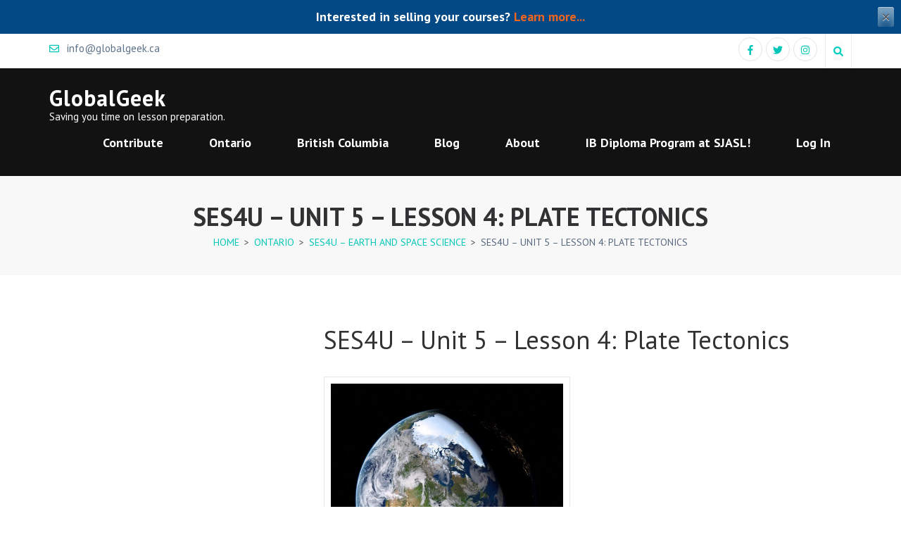

--- FILE ---
content_type: text/html; charset=UTF-8
request_url: https://globalgeek.ca/ontario/ses4u-earth-and-space-science/ses4u-unit-5-lesson-4-plate-tectonics/
body_size: 16222
content:
    <!DOCTYPE html>
    <html lang="en-CA" prefix="og: http://ogp.me/ns# article: http://ogp.me/ns/article#">
    
<head itemscope itemtype="https://schema.org/WebSite">

    <meta charset="UTF-8">
    <meta name="viewport" content="width=device-width, initial-scale=1">
    <link rel="profile" href="http://gmpg.org/xfn/11">
    <link rel="pingback" href="https://globalgeek.ca/xmlrpc.php">
    <meta name='robots' content='index, follow, max-image-preview:large, max-snippet:-1, max-video-preview:-1' />
	<style>img:is([sizes="auto" i], [sizes^="auto," i]) { contain-intrinsic-size: 3000px 1500px }</style>
	
	<!-- This site is optimized with the Yoast SEO plugin v26.6 - https://yoast.com/wordpress/plugins/seo/ -->
	<title>SES4U - Unit 5 - Lesson 4: Plate Tectonics - GlobalGeek</title>
	<link rel="canonical" href="https://globalgeek.ca/ontario/ses4u-earth-and-space-science/ses4u-unit-5-lesson-4-plate-tectonics/" />
	<meta property="og:locale" content="en_US" />
	<meta property="og:type" content="article" />
	<meta property="og:title" content="SES4U - Unit 5 - Lesson 4: Plate Tectonics - GlobalGeek" />
	<meta property="og:description" content="Sequence  Starter: &#039;Crack the Code&#039; worksheet to identify key words for the lesson. Explain Continental Drift Theory.teacher led - Evidence supporting plate tectonic theory [Class Discussion]. Teacher directed notes using Graphic OrganiserTeacher directed notes through PowerPoint. GeoActive Reading and Questions [Individual task]. Review: Unit 1 Crossword." />
	<meta property="og:url" content="https://globalgeek.ca/ontario/ses4u-earth-and-space-science/ses4u-unit-5-lesson-4-plate-tectonics/" />
	<meta property="og:site_name" content="GlobalGeek" />
	<meta property="article:publisher" content="https://www.facebook.com/therealglobalgeek/" />
	<meta property="article:modified_time" content="2024-01-27T22:07:50+00:00" />
	<meta property="og:image" content="https://globalgeek.ca/wp-content/uploads/2019/01/astronomy-cosmic-cosmos-355935-scaled.jpg" />
	<meta property="og:image:width" content="2560" />
	<meta property="og:image:height" content="2560" />
	<meta property="og:image:type" content="image/jpeg" />
	<meta name="twitter:card" content="summary_large_image" />
	<meta name="twitter:site" content="@the_globalgeek" />
	<meta name="twitter:label1" content="Est. reading time" />
	<meta name="twitter:data1" content="1 minute" />
	<script type="application/ld+json" class="yoast-schema-graph">{"@context":"https://schema.org","@graph":[{"@type":"WebPage","@id":"https://globalgeek.ca/ontario/ses4u-earth-and-space-science/ses4u-unit-5-lesson-4-plate-tectonics/","url":"https://globalgeek.ca/ontario/ses4u-earth-and-space-science/ses4u-unit-5-lesson-4-plate-tectonics/","name":"SES4U - Unit 5 - Lesson 4: Plate Tectonics - GlobalGeek","isPartOf":{"@id":"https://dev.globalgeek.ca/#website"},"primaryImageOfPage":{"@id":"https://globalgeek.ca/ontario/ses4u-earth-and-space-science/ses4u-unit-5-lesson-4-plate-tectonics/#primaryimage"},"image":{"@id":"https://globalgeek.ca/ontario/ses4u-earth-and-space-science/ses4u-unit-5-lesson-4-plate-tectonics/#primaryimage"},"thumbnailUrl":"https://globalgeek.ca/wp-content/uploads/2019/01/astronomy-cosmic-cosmos-355935-scaled.jpg","datePublished":"2020-12-30T22:57:07+00:00","dateModified":"2024-01-27T22:07:50+00:00","breadcrumb":{"@id":"https://globalgeek.ca/ontario/ses4u-earth-and-space-science/ses4u-unit-5-lesson-4-plate-tectonics/#breadcrumb"},"inLanguage":"en-CA","potentialAction":[{"@type":"ReadAction","target":["https://globalgeek.ca/ontario/ses4u-earth-and-space-science/ses4u-unit-5-lesson-4-plate-tectonics/"]}]},{"@type":"ImageObject","inLanguage":"en-CA","@id":"https://globalgeek.ca/ontario/ses4u-earth-and-space-science/ses4u-unit-5-lesson-4-plate-tectonics/#primaryimage","url":"https://globalgeek.ca/wp-content/uploads/2019/01/astronomy-cosmic-cosmos-355935-scaled.jpg","contentUrl":"https://globalgeek.ca/wp-content/uploads/2019/01/astronomy-cosmic-cosmos-355935-scaled.jpg","width":2560,"height":2560,"caption":"Image of Earth from Space"},{"@type":"BreadcrumbList","@id":"https://globalgeek.ca/ontario/ses4u-earth-and-space-science/ses4u-unit-5-lesson-4-plate-tectonics/#breadcrumb","itemListElement":[{"@type":"ListItem","position":1,"name":"Home","item":"https://globalgeek.ca/"},{"@type":"ListItem","position":2,"name":"Ontario","item":"https://globalgeek.ca/ontario/"},{"@type":"ListItem","position":3,"name":"SES4U &#8211; Earth and Space Science","item":"https://globalgeek.ca/ontario/ses4u-earth-and-space-science/"},{"@type":"ListItem","position":4,"name":"SES4U &#8211; Unit 5 &#8211; Lesson 4: Plate Tectonics"}]},{"@type":"WebSite","@id":"https://dev.globalgeek.ca/#website","url":"https://dev.globalgeek.ca/","name":"GlobalGeek","description":"Saving you time on lesson preparation.","publisher":{"@id":"https://dev.globalgeek.ca/#organization"},"potentialAction":[{"@type":"SearchAction","target":{"@type":"EntryPoint","urlTemplate":"https://dev.globalgeek.ca/?s={search_term_string}"},"query-input":{"@type":"PropertyValueSpecification","valueRequired":true,"valueName":"search_term_string"}}],"inLanguage":"en-CA"},{"@type":"Organization","@id":"https://dev.globalgeek.ca/#organization","name":"GlobalGeek","url":"https://dev.globalgeek.ca/","logo":{"@type":"ImageObject","inLanguage":"en-CA","@id":"https://dev.globalgeek.ca/#/schema/logo/image/","url":"https://globalgeek.ca/wp-content/uploads/2019/01/671e4731-ca97-4da3-959d-938dc7560f73.png","contentUrl":"https://globalgeek.ca/wp-content/uploads/2019/01/671e4731-ca97-4da3-959d-938dc7560f73.png","width":200,"height":200,"caption":"GlobalGeek"},"image":{"@id":"https://dev.globalgeek.ca/#/schema/logo/image/"},"sameAs":["https://www.facebook.com/therealglobalgeek/","https://x.com/the_globalgeek","https://www.instagram.com/the_globalgeek"]}]}</script>
	<!-- / Yoast SEO plugin. -->


<link rel='dns-prefetch' href='//fonts.googleapis.com' />
<link rel="alternate" type="application/rss+xml" title="GlobalGeek &raquo; Feed" href="https://globalgeek.ca/feed/" />
<link rel="alternate" type="application/rss+xml" title="GlobalGeek &raquo; Comments Feed" href="https://globalgeek.ca/comments/feed/" />
<script type="text/javascript">
/* <![CDATA[ */
window._wpemojiSettings = {"baseUrl":"https:\/\/s.w.org\/images\/core\/emoji\/15.0.3\/72x72\/","ext":".png","svgUrl":"https:\/\/s.w.org\/images\/core\/emoji\/15.0.3\/svg\/","svgExt":".svg","source":{"concatemoji":"https:\/\/globalgeek.ca\/wp-includes\/js\/wp-emoji-release.min.js?ver=6.7.4"}};
/*! This file is auto-generated */
!function(i,n){var o,s,e;function c(e){try{var t={supportTests:e,timestamp:(new Date).valueOf()};sessionStorage.setItem(o,JSON.stringify(t))}catch(e){}}function p(e,t,n){e.clearRect(0,0,e.canvas.width,e.canvas.height),e.fillText(t,0,0);var t=new Uint32Array(e.getImageData(0,0,e.canvas.width,e.canvas.height).data),r=(e.clearRect(0,0,e.canvas.width,e.canvas.height),e.fillText(n,0,0),new Uint32Array(e.getImageData(0,0,e.canvas.width,e.canvas.height).data));return t.every(function(e,t){return e===r[t]})}function u(e,t,n){switch(t){case"flag":return n(e,"\ud83c\udff3\ufe0f\u200d\u26a7\ufe0f","\ud83c\udff3\ufe0f\u200b\u26a7\ufe0f")?!1:!n(e,"\ud83c\uddfa\ud83c\uddf3","\ud83c\uddfa\u200b\ud83c\uddf3")&&!n(e,"\ud83c\udff4\udb40\udc67\udb40\udc62\udb40\udc65\udb40\udc6e\udb40\udc67\udb40\udc7f","\ud83c\udff4\u200b\udb40\udc67\u200b\udb40\udc62\u200b\udb40\udc65\u200b\udb40\udc6e\u200b\udb40\udc67\u200b\udb40\udc7f");case"emoji":return!n(e,"\ud83d\udc26\u200d\u2b1b","\ud83d\udc26\u200b\u2b1b")}return!1}function f(e,t,n){var r="undefined"!=typeof WorkerGlobalScope&&self instanceof WorkerGlobalScope?new OffscreenCanvas(300,150):i.createElement("canvas"),a=r.getContext("2d",{willReadFrequently:!0}),o=(a.textBaseline="top",a.font="600 32px Arial",{});return e.forEach(function(e){o[e]=t(a,e,n)}),o}function t(e){var t=i.createElement("script");t.src=e,t.defer=!0,i.head.appendChild(t)}"undefined"!=typeof Promise&&(o="wpEmojiSettingsSupports",s=["flag","emoji"],n.supports={everything:!0,everythingExceptFlag:!0},e=new Promise(function(e){i.addEventListener("DOMContentLoaded",e,{once:!0})}),new Promise(function(t){var n=function(){try{var e=JSON.parse(sessionStorage.getItem(o));if("object"==typeof e&&"number"==typeof e.timestamp&&(new Date).valueOf()<e.timestamp+604800&&"object"==typeof e.supportTests)return e.supportTests}catch(e){}return null}();if(!n){if("undefined"!=typeof Worker&&"undefined"!=typeof OffscreenCanvas&&"undefined"!=typeof URL&&URL.createObjectURL&&"undefined"!=typeof Blob)try{var e="postMessage("+f.toString()+"("+[JSON.stringify(s),u.toString(),p.toString()].join(",")+"));",r=new Blob([e],{type:"text/javascript"}),a=new Worker(URL.createObjectURL(r),{name:"wpTestEmojiSupports"});return void(a.onmessage=function(e){c(n=e.data),a.terminate(),t(n)})}catch(e){}c(n=f(s,u,p))}t(n)}).then(function(e){for(var t in e)n.supports[t]=e[t],n.supports.everything=n.supports.everything&&n.supports[t],"flag"!==t&&(n.supports.everythingExceptFlag=n.supports.everythingExceptFlag&&n.supports[t]);n.supports.everythingExceptFlag=n.supports.everythingExceptFlag&&!n.supports.flag,n.DOMReady=!1,n.readyCallback=function(){n.DOMReady=!0}}).then(function(){return e}).then(function(){var e;n.supports.everything||(n.readyCallback(),(e=n.source||{}).concatemoji?t(e.concatemoji):e.wpemoji&&e.twemoji&&(t(e.twemoji),t(e.wpemoji)))}))}((window,document),window._wpemojiSettings);
/* ]]> */
</script>
<style id='wp-emoji-styles-inline-css' type='text/css'>

	img.wp-smiley, img.emoji {
		display: inline !important;
		border: none !important;
		box-shadow: none !important;
		height: 1em !important;
		width: 1em !important;
		margin: 0 0.07em !important;
		vertical-align: -0.1em !important;
		background: none !important;
		padding: 0 !important;
	}
</style>
<link rel='stylesheet' id='wp-block-library-css' href='https://globalgeek.ca/wp-includes/css/dist/block-library/style.min.css?ver=6.7.4' type='text/css' media='all' />
<style id='classic-theme-styles-inline-css' type='text/css'>
/*! This file is auto-generated */
.wp-block-button__link{color:#fff;background-color:#32373c;border-radius:9999px;box-shadow:none;text-decoration:none;padding:calc(.667em + 2px) calc(1.333em + 2px);font-size:1.125em}.wp-block-file__button{background:#32373c;color:#fff;text-decoration:none}
</style>
<style id='global-styles-inline-css' type='text/css'>
:root{--wp--preset--aspect-ratio--square: 1;--wp--preset--aspect-ratio--4-3: 4/3;--wp--preset--aspect-ratio--3-4: 3/4;--wp--preset--aspect-ratio--3-2: 3/2;--wp--preset--aspect-ratio--2-3: 2/3;--wp--preset--aspect-ratio--16-9: 16/9;--wp--preset--aspect-ratio--9-16: 9/16;--wp--preset--color--black: #000000;--wp--preset--color--cyan-bluish-gray: #abb8c3;--wp--preset--color--white: #ffffff;--wp--preset--color--pale-pink: #f78da7;--wp--preset--color--vivid-red: #cf2e2e;--wp--preset--color--luminous-vivid-orange: #ff6900;--wp--preset--color--luminous-vivid-amber: #fcb900;--wp--preset--color--light-green-cyan: #7bdcb5;--wp--preset--color--vivid-green-cyan: #00d084;--wp--preset--color--pale-cyan-blue: #8ed1fc;--wp--preset--color--vivid-cyan-blue: #0693e3;--wp--preset--color--vivid-purple: #9b51e0;--wp--preset--gradient--vivid-cyan-blue-to-vivid-purple: linear-gradient(135deg,rgba(6,147,227,1) 0%,rgb(155,81,224) 100%);--wp--preset--gradient--light-green-cyan-to-vivid-green-cyan: linear-gradient(135deg,rgb(122,220,180) 0%,rgb(0,208,130) 100%);--wp--preset--gradient--luminous-vivid-amber-to-luminous-vivid-orange: linear-gradient(135deg,rgba(252,185,0,1) 0%,rgba(255,105,0,1) 100%);--wp--preset--gradient--luminous-vivid-orange-to-vivid-red: linear-gradient(135deg,rgba(255,105,0,1) 0%,rgb(207,46,46) 100%);--wp--preset--gradient--very-light-gray-to-cyan-bluish-gray: linear-gradient(135deg,rgb(238,238,238) 0%,rgb(169,184,195) 100%);--wp--preset--gradient--cool-to-warm-spectrum: linear-gradient(135deg,rgb(74,234,220) 0%,rgb(151,120,209) 20%,rgb(207,42,186) 40%,rgb(238,44,130) 60%,rgb(251,105,98) 80%,rgb(254,248,76) 100%);--wp--preset--gradient--blush-light-purple: linear-gradient(135deg,rgb(255,206,236) 0%,rgb(152,150,240) 100%);--wp--preset--gradient--blush-bordeaux: linear-gradient(135deg,rgb(254,205,165) 0%,rgb(254,45,45) 50%,rgb(107,0,62) 100%);--wp--preset--gradient--luminous-dusk: linear-gradient(135deg,rgb(255,203,112) 0%,rgb(199,81,192) 50%,rgb(65,88,208) 100%);--wp--preset--gradient--pale-ocean: linear-gradient(135deg,rgb(255,245,203) 0%,rgb(182,227,212) 50%,rgb(51,167,181) 100%);--wp--preset--gradient--electric-grass: linear-gradient(135deg,rgb(202,248,128) 0%,rgb(113,206,126) 100%);--wp--preset--gradient--midnight: linear-gradient(135deg,rgb(2,3,129) 0%,rgb(40,116,252) 100%);--wp--preset--font-size--small: 13px;--wp--preset--font-size--medium: 20px;--wp--preset--font-size--large: 36px;--wp--preset--font-size--x-large: 42px;--wp--preset--spacing--20: 0.44rem;--wp--preset--spacing--30: 0.67rem;--wp--preset--spacing--40: 1rem;--wp--preset--spacing--50: 1.5rem;--wp--preset--spacing--60: 2.25rem;--wp--preset--spacing--70: 3.38rem;--wp--preset--spacing--80: 5.06rem;--wp--preset--shadow--natural: 6px 6px 9px rgba(0, 0, 0, 0.2);--wp--preset--shadow--deep: 12px 12px 50px rgba(0, 0, 0, 0.4);--wp--preset--shadow--sharp: 6px 6px 0px rgba(0, 0, 0, 0.2);--wp--preset--shadow--outlined: 6px 6px 0px -3px rgba(255, 255, 255, 1), 6px 6px rgba(0, 0, 0, 1);--wp--preset--shadow--crisp: 6px 6px 0px rgba(0, 0, 0, 1);}:where(.is-layout-flex){gap: 0.5em;}:where(.is-layout-grid){gap: 0.5em;}body .is-layout-flex{display: flex;}.is-layout-flex{flex-wrap: wrap;align-items: center;}.is-layout-flex > :is(*, div){margin: 0;}body .is-layout-grid{display: grid;}.is-layout-grid > :is(*, div){margin: 0;}:where(.wp-block-columns.is-layout-flex){gap: 2em;}:where(.wp-block-columns.is-layout-grid){gap: 2em;}:where(.wp-block-post-template.is-layout-flex){gap: 1.25em;}:where(.wp-block-post-template.is-layout-grid){gap: 1.25em;}.has-black-color{color: var(--wp--preset--color--black) !important;}.has-cyan-bluish-gray-color{color: var(--wp--preset--color--cyan-bluish-gray) !important;}.has-white-color{color: var(--wp--preset--color--white) !important;}.has-pale-pink-color{color: var(--wp--preset--color--pale-pink) !important;}.has-vivid-red-color{color: var(--wp--preset--color--vivid-red) !important;}.has-luminous-vivid-orange-color{color: var(--wp--preset--color--luminous-vivid-orange) !important;}.has-luminous-vivid-amber-color{color: var(--wp--preset--color--luminous-vivid-amber) !important;}.has-light-green-cyan-color{color: var(--wp--preset--color--light-green-cyan) !important;}.has-vivid-green-cyan-color{color: var(--wp--preset--color--vivid-green-cyan) !important;}.has-pale-cyan-blue-color{color: var(--wp--preset--color--pale-cyan-blue) !important;}.has-vivid-cyan-blue-color{color: var(--wp--preset--color--vivid-cyan-blue) !important;}.has-vivid-purple-color{color: var(--wp--preset--color--vivid-purple) !important;}.has-black-background-color{background-color: var(--wp--preset--color--black) !important;}.has-cyan-bluish-gray-background-color{background-color: var(--wp--preset--color--cyan-bluish-gray) !important;}.has-white-background-color{background-color: var(--wp--preset--color--white) !important;}.has-pale-pink-background-color{background-color: var(--wp--preset--color--pale-pink) !important;}.has-vivid-red-background-color{background-color: var(--wp--preset--color--vivid-red) !important;}.has-luminous-vivid-orange-background-color{background-color: var(--wp--preset--color--luminous-vivid-orange) !important;}.has-luminous-vivid-amber-background-color{background-color: var(--wp--preset--color--luminous-vivid-amber) !important;}.has-light-green-cyan-background-color{background-color: var(--wp--preset--color--light-green-cyan) !important;}.has-vivid-green-cyan-background-color{background-color: var(--wp--preset--color--vivid-green-cyan) !important;}.has-pale-cyan-blue-background-color{background-color: var(--wp--preset--color--pale-cyan-blue) !important;}.has-vivid-cyan-blue-background-color{background-color: var(--wp--preset--color--vivid-cyan-blue) !important;}.has-vivid-purple-background-color{background-color: var(--wp--preset--color--vivid-purple) !important;}.has-black-border-color{border-color: var(--wp--preset--color--black) !important;}.has-cyan-bluish-gray-border-color{border-color: var(--wp--preset--color--cyan-bluish-gray) !important;}.has-white-border-color{border-color: var(--wp--preset--color--white) !important;}.has-pale-pink-border-color{border-color: var(--wp--preset--color--pale-pink) !important;}.has-vivid-red-border-color{border-color: var(--wp--preset--color--vivid-red) !important;}.has-luminous-vivid-orange-border-color{border-color: var(--wp--preset--color--luminous-vivid-orange) !important;}.has-luminous-vivid-amber-border-color{border-color: var(--wp--preset--color--luminous-vivid-amber) !important;}.has-light-green-cyan-border-color{border-color: var(--wp--preset--color--light-green-cyan) !important;}.has-vivid-green-cyan-border-color{border-color: var(--wp--preset--color--vivid-green-cyan) !important;}.has-pale-cyan-blue-border-color{border-color: var(--wp--preset--color--pale-cyan-blue) !important;}.has-vivid-cyan-blue-border-color{border-color: var(--wp--preset--color--vivid-cyan-blue) !important;}.has-vivid-purple-border-color{border-color: var(--wp--preset--color--vivid-purple) !important;}.has-vivid-cyan-blue-to-vivid-purple-gradient-background{background: var(--wp--preset--gradient--vivid-cyan-blue-to-vivid-purple) !important;}.has-light-green-cyan-to-vivid-green-cyan-gradient-background{background: var(--wp--preset--gradient--light-green-cyan-to-vivid-green-cyan) !important;}.has-luminous-vivid-amber-to-luminous-vivid-orange-gradient-background{background: var(--wp--preset--gradient--luminous-vivid-amber-to-luminous-vivid-orange) !important;}.has-luminous-vivid-orange-to-vivid-red-gradient-background{background: var(--wp--preset--gradient--luminous-vivid-orange-to-vivid-red) !important;}.has-very-light-gray-to-cyan-bluish-gray-gradient-background{background: var(--wp--preset--gradient--very-light-gray-to-cyan-bluish-gray) !important;}.has-cool-to-warm-spectrum-gradient-background{background: var(--wp--preset--gradient--cool-to-warm-spectrum) !important;}.has-blush-light-purple-gradient-background{background: var(--wp--preset--gradient--blush-light-purple) !important;}.has-blush-bordeaux-gradient-background{background: var(--wp--preset--gradient--blush-bordeaux) !important;}.has-luminous-dusk-gradient-background{background: var(--wp--preset--gradient--luminous-dusk) !important;}.has-pale-ocean-gradient-background{background: var(--wp--preset--gradient--pale-ocean) !important;}.has-electric-grass-gradient-background{background: var(--wp--preset--gradient--electric-grass) !important;}.has-midnight-gradient-background{background: var(--wp--preset--gradient--midnight) !important;}.has-small-font-size{font-size: var(--wp--preset--font-size--small) !important;}.has-medium-font-size{font-size: var(--wp--preset--font-size--medium) !important;}.has-large-font-size{font-size: var(--wp--preset--font-size--large) !important;}.has-x-large-font-size{font-size: var(--wp--preset--font-size--x-large) !important;}
:where(.wp-block-post-template.is-layout-flex){gap: 1.25em;}:where(.wp-block-post-template.is-layout-grid){gap: 1.25em;}
:where(.wp-block-columns.is-layout-flex){gap: 2em;}:where(.wp-block-columns.is-layout-grid){gap: 2em;}
:root :where(.wp-block-pullquote){font-size: 1.5em;line-height: 1.6;}
</style>
<link rel='stylesheet' id='page-list-style-css' href='https://globalgeek.ca/wp-content/plugins/page-list/css/page-list.css?ver=5.9' type='text/css' media='all' />
<link rel='stylesheet' id='simple-banner-style-css' href='https://globalgeek.ca/wp-content/plugins/simple-banner/simple-banner.css?ver=3.1.1' type='text/css' media='all' />
<link rel='stylesheet' id='woocommerce-layout-css' href='https://globalgeek.ca/wp-content/plugins/woocommerce/assets/css/woocommerce-layout.css?ver=10.0.5' type='text/css' media='all' />
<link rel='stylesheet' id='woocommerce-smallscreen-css' href='https://globalgeek.ca/wp-content/plugins/woocommerce/assets/css/woocommerce-smallscreen.css?ver=10.0.5' type='text/css' media='only screen and (max-width: 768px)' />
<link rel='stylesheet' id='woocommerce-general-css' href='https://globalgeek.ca/wp-content/plugins/woocommerce/assets/css/woocommerce.css?ver=10.0.5' type='text/css' media='all' />
<style id='woocommerce-inline-inline-css' type='text/css'>
.woocommerce form .form-row .required { visibility: visible; }
</style>
<link rel='stylesheet' id='brands-styles-css' href='https://globalgeek.ca/wp-content/plugins/woocommerce/assets/css/brands.css?ver=10.0.5' type='text/css' media='all' />
<link rel='stylesheet' id='parent-style-css' href='https://globalgeek.ca/wp-content/themes/rara-academic-pro/style.css?ver=6.7.4' type='text/css' media='all' />
<link rel='stylesheet' id='child-style-css' href='https://globalgeek.ca/wp-content/themes/rara-academic-pro-child/style.css?ver=6.7.4' type='text/css' media='all' />
<link rel='stylesheet' id='rara-academic-pro-google-fonts-css' href='https://fonts.googleapis.com/css?family=PT+Sans%3Aregular%2Citalic%2C700%2C700italic%7CPT+Sans%3Aregular%7CBitter' type='text/css' media='all' />
<link rel='stylesheet' id='owl-carousel-css' href='https://globalgeek.ca/wp-content/themes/rara-academic-pro/css/owl.carousel.min.css?ver=2.2.1' type='text/css' media='all' />
<link rel='stylesheet' id='animate-css' href='https://globalgeek.ca/wp-content/themes/rara-academic-pro/css/animate.min.css?ver=3.5.2' type='text/css' media='all' />
<link rel='stylesheet' id='rara-academic-pro-style-css' href='https://globalgeek.ca/wp-content/themes/rara-academic-pro-child/style.css?ver=6.7.4' type='text/css' media='all' />
<link rel='stylesheet' id='rara-academic-pro-responsive-style-css' href='https://globalgeek.ca/wp-content/themes/rara-academic-pro/css/responsive.min.css?ver=6.7.4' type='text/css' media='all' />
<link rel='stylesheet' id='rara-academic-pro-woocommerce-style-css' href='https://globalgeek.ca/wp-content/themes/rara-academic-pro/css/woocommerce.min.css?ver=6.7.4' type='text/css' media='all' />
<link rel='stylesheet' id='taxopress-frontend-css-css' href='https://globalgeek.ca/wp-content/plugins/simple-tags/assets/frontend/css/frontend.css?ver=3.38.0' type='text/css' media='all' />
<link rel='stylesheet' id='newsletter-css' href='https://globalgeek.ca/wp-content/plugins/newsletter/style.css?ver=8.9.6' type='text/css' media='all' />
<script type="text/javascript" src="https://globalgeek.ca/wp-includes/js/jquery/jquery.min.js?ver=3.7.1" id="jquery-core-js"></script>
<script type="text/javascript" src="https://globalgeek.ca/wp-includes/js/jquery/jquery-migrate.min.js?ver=3.4.1" id="jquery-migrate-js"></script>
<script type="text/javascript" id="simple-banner-script-js-before">
/* <![CDATA[ */
const simpleBannerScriptParams = {"pro_version_enabled":"","debug_mode":false,"id":4788,"version":"3.1.1","banner_params":[{"hide_simple_banner":"no","simple_banner_prepend_element":"body","simple_banner_position":"","header_margin":"","header_padding":"","wp_body_open_enabled":"","wp_body_open":true,"simple_banner_z_index":"","simple_banner_text":"Interested in selling your courses? <a href=\"https:\/\/globalgeek.ca\/about\/become-a-contributor\/\">Learn more...<\/a>","disabled_on_current_page":false,"disabled_pages_array":[],"is_current_page_a_post":false,"disabled_on_posts":"","simple_banner_disabled_page_paths":"","simple_banner_font_size":"","simple_banner_color":"","simple_banner_text_color":"","simple_banner_link_color":"","simple_banner_close_color":"","simple_banner_custom_css":"","simple_banner_scrolling_custom_css":"","simple_banner_text_custom_css":"","simple_banner_button_css":"","site_custom_css":"","keep_site_custom_css":"","site_custom_js":"","keep_site_custom_js":"","close_button_enabled":"on","close_button_expiration":"","close_button_cookie_set":false,"current_date":{"date":"2025-12-30 22:03:36.602899","timezone_type":3,"timezone":"UTC"},"start_date":{"date":"2025-12-30 22:03:36.602903","timezone_type":3,"timezone":"UTC"},"end_date":{"date":"2025-12-30 22:03:36.602906","timezone_type":3,"timezone":"UTC"},"simple_banner_start_after_date":"","simple_banner_remove_after_date":"","simple_banner_insert_inside_element":""}]}
/* ]]> */
</script>
<script type="text/javascript" src="https://globalgeek.ca/wp-content/plugins/simple-banner/simple-banner.js?ver=3.1.1" id="simple-banner-script-js"></script>
<script type="text/javascript" src="https://globalgeek.ca/wp-content/plugins/woocommerce/assets/js/jquery-blockui/jquery.blockUI.min.js?ver=2.7.0-wc.10.0.5" id="jquery-blockui-js" defer="defer" data-wp-strategy="defer"></script>
<script type="text/javascript" id="wc-add-to-cart-js-extra">
/* <![CDATA[ */
var wc_add_to_cart_params = {"ajax_url":"\/wp-admin\/admin-ajax.php","wc_ajax_url":"\/?wc-ajax=%%endpoint%%","i18n_view_cart":"View cart","cart_url":"https:\/\/globalgeek.ca\/cart\/","is_cart":"","cart_redirect_after_add":"no"};
/* ]]> */
</script>
<script type="text/javascript" src="https://globalgeek.ca/wp-content/plugins/woocommerce/assets/js/frontend/add-to-cart.min.js?ver=10.0.5" id="wc-add-to-cart-js" defer="defer" data-wp-strategy="defer"></script>
<script type="text/javascript" src="https://globalgeek.ca/wp-content/plugins/woocommerce/assets/js/js-cookie/js.cookie.min.js?ver=2.1.4-wc.10.0.5" id="js-cookie-js" defer="defer" data-wp-strategy="defer"></script>
<script type="text/javascript" id="woocommerce-js-extra">
/* <![CDATA[ */
var woocommerce_params = {"ajax_url":"\/wp-admin\/admin-ajax.php","wc_ajax_url":"\/?wc-ajax=%%endpoint%%","i18n_password_show":"Show password","i18n_password_hide":"Hide password"};
/* ]]> */
</script>
<script type="text/javascript" src="https://globalgeek.ca/wp-content/plugins/woocommerce/assets/js/frontend/woocommerce.min.js?ver=10.0.5" id="woocommerce-js" defer="defer" data-wp-strategy="defer"></script>
<script type="text/javascript" src="https://globalgeek.ca/wp-content/plugins/simple-tags/assets/frontend/js/frontend.js?ver=3.38.0" id="taxopress-frontend-js-js"></script>
<link rel="https://api.w.org/" href="https://globalgeek.ca/wp-json/" /><link rel="alternate" title="JSON" type="application/json" href="https://globalgeek.ca/wp-json/wp/v2/pages/4788" /><link rel="EditURI" type="application/rsd+xml" title="RSD" href="https://globalgeek.ca/xmlrpc.php?rsd" />
<meta name="generator" content="WordPress 6.7.4" />
<meta name="generator" content="WooCommerce 10.0.5" />
<link rel='shortlink' href='https://globalgeek.ca/?p=4788' />
<link rel="alternate" title="oEmbed (JSON)" type="application/json+oembed" href="https://globalgeek.ca/wp-json/oembed/1.0/embed?url=https%3A%2F%2Fglobalgeek.ca%2Fontario%2Fses4u-earth-and-space-science%2Fses4u-unit-5-lesson-4-plate-tectonics%2F" />
<link rel="alternate" title="oEmbed (XML)" type="text/xml+oembed" href="https://globalgeek.ca/wp-json/oembed/1.0/embed?url=https%3A%2F%2Fglobalgeek.ca%2Fontario%2Fses4u-earth-and-space-science%2Fses4u-unit-5-lesson-4-plate-tectonics%2F&#038;format=xml" />

		<script async src="https://www.googletagmanager.com/gtag/js?id=G-4PTRVCQ0KT"></script>
		<script>
			window.dataLayer = window.dataLayer || [];
			function gtag(){dataLayer.push(arguments);}
			gtag('js', new Date());
			gtag('config', 'G-4PTRVCQ0KT');
		</script>

	<style id="simple-banner-background-color" type="text/css">.simple-banner{background: #024985;}</style><style id="simple-banner-text-color" type="text/css">.simple-banner .simple-banner-text{color: #ffffff;}</style><style id="simple-banner-link-color" type="text/css">.simple-banner .simple-banner-text a{color:#f16521;}</style><style id="simple-banner-z-index" type="text/css">.simple-banner{z-index: 99999;}</style><style id="simple-banner-site-custom-css-dummy" type="text/css"></style><script id="simple-banner-site-custom-js-dummy" type="text/javascript"></script><meta property="og:title" content="SES4U &#8211; Unit 5 &#8211; Lesson 4: Plate Tectonics" />
<meta property="og:type" content="article" />
<meta property="og:image" content="https://globalgeek.ca/wp-content/uploads/2019/01/astronomy-cosmic-cosmos-355935-scaled.jpg" />
<meta property="og:url" content="https://globalgeek.ca/ontario/ses4u-earth-and-space-science/ses4u-unit-5-lesson-4-plate-tectonics/" />
<meta property="og:description" content="Sequence Starter: &#039;Crack the Code&#039; worksheet to identify key words for the lesson. Explain Continental Drift Theory.teacher led - Evidence supporting plate tectonic theory [Class Discussion]. Teacher directed notes using Graphic OrganiserTeacher directed notes through PowerPoint. GeoActive Reading and Questions [Individual task]. Review: Unit 1 Crossword." />
<meta property="og:locale" content="en_CA" />
<meta property="og:site_name" content="GlobalGeek" />
<meta name="twitter:card" content="summary_large_image" />
<meta property="article:tag" content="CGF3M" />
<meta property="article:tag" content="lesson" />
<meta property="article:tag" content="ontario" />
<meta property="article:published_time" content="2020-12-30T14:57:07-08:00" />
<meta property="article:modified_time" content="2024-01-27T14:07:50-08:00" />
<meta property="article:author" content="https://globalgeek.ca/author/natasha/" />
	<noscript><style>.woocommerce-product-gallery{ opacity: 1 !important; }</style></noscript>
	<link rel="icon" href="https://globalgeek.ca/wp-content/uploads/2019/01/671e4731-ca97-4da3-959d-938dc7560f73-100x100.png" sizes="32x32" />
<link rel="icon" href="https://globalgeek.ca/wp-content/uploads/2019/01/671e4731-ca97-4da3-959d-938dc7560f73.png" sizes="192x192" />
<link rel="apple-touch-icon" href="https://globalgeek.ca/wp-content/uploads/2019/01/671e4731-ca97-4da3-959d-938dc7560f73.png" />
<meta name="msapplication-TileImage" content="https://globalgeek.ca/wp-content/uploads/2019/01/671e4731-ca97-4da3-959d-938dc7560f73.png" />
<style type='text/css' media='all'>    
    /*for body*/
    body,
    button,
    input,
    select,
    textarea{
        font-size: 18px;
        line-height: 28px;
        color: #555458;
        font-family: PT Sans;
        font-weight: 400;
        font-style: normal;
        background: url() #ffffff;
    }

    
    /*color scheme style*/
    a,
    .header-top .email:hover,
    .header-top .email:focus,
    .main-navigation .current_page_item > a,
    .main-navigation .current-menu-item > a,
    .main-navigation .current_page_ancestor > a,
    .main-navigation .current-menu-ancestor > a,
    .main-navigation li:hover > a,
    .main-navigation li:focus > a,
    .banner-section .banner-text .learn-more:hover,
    .banner-section .banner-text .learn-more:focus,
    .popular-courses .post .entry-title a:hover,
    .popular-courses .post .entry-title a:focus,
    .services .col-3 h5 a:hover,
    .services .col-3 h5 a:focus,
    .cta-area .text-holder .btn-holder .btn:hover,
    .cta-area .text-holder .btn-holder .btn:focus,
    .latest-events .post .entry-meta a:hover,
    .latest-events .post .entry-title a:hover,
    .testimonial .btn-holder .btn:hover,
    .testimonial .btn-holder .btn:focus,
    .latest-news .post .entry-title a:hover,
    .latest-news .post .entry-title a:focus,
    .latest-news .post .entry-header a:hover,
    .latest-news .post .entry-footer a:hover,
    .contact-holder .social-networks li a:hover,
    .site-content #primary .entry-title a:hover,
    .site-content #primary .entry-title a:focus,
    .site-content #primary .entry-meta a:hover,
    .site-content #primary .entry-meta a:focus,
    #secondary .widget ul li a:hover,
    #secondary .widget ul li a:focus,
    #secondary .widget.widget_recent_comments ul li a,
    #secondary .widget.widget_rss ul li a,
    #secondary .widget.widget_rara_academic_pro_twitter_feeds_widget ul li a,
    .site-footer .widget-area .widget ul li a:hover,
    .site-footer .widget-area .widget ul li a:focus,
    .site-footer .widget-area a:hover,
    .site-footer .widget-area a:focus,
    .site-footer .widget.widget_recent_comments ul li a,
    .site-footer .widget.widget_rss ul li a,
    .site-footer .widget.widget_rara_academic_pro_twitter_feeds_widget ul li a,
    #primary .page.events-page .event-holder .entry-title a:hover,
    #primary .page.testimonial-page .testimonial-holder blockquote:before,
    #primary .page.courses-page .post .entry-title a:hover,
    #primary .page.courses-page .post .entry-title a:focus,
    .site-header.header-two .contact-info span .fa,
    .site-header.header-two .contact-info a:hover,
    .site-header.header-two .header-top .social-networks li a,
    .site-header.header-two .header-top .form-holder .fa,
    .site-header.header-two .form-holder form input[type="search"],
    .site-header.header-three .header-top .imp-links li a:hover,
    .site-header.header-three .header-top .imp-links li a:focus,
    .site-header.header-three .contact-info span a:hover,
    .site-header.header-three .contact-info span a:focus,
    .site-header.header-three .main-navigation li.current-menu-item > a,
    .site-header.header-three .main-navigation li:hover > a,
    .site-header.header-four .header-top .social-networks li a,
    .site-header.header-four .header-top .imp-links li a:hover,
    .site-header.header-four .header-top .imp-links li a:focus,
    .site-header.header-four .header-bottom .contact-info .text a:hover,
    .site-header.header-four .header-bottom .contact-info .text a:focus,
    .site-header.header-four .main-navigation li.current-menu-item > a,
    .site-header.header-four .main-navigation li:hover > a,
    .site-header.header-five .header-top .social-networks li a,
    .site-header.header-five .main-navigation a,
    .site-header.header-six .form-holder form input[type="search"],
    .site-header.header-seven .main-navigation a:hover,
    .site-header.header-seven .main-navigation .current-menu-item > a,
    .site-header.header-seven .main-navigation ul li:hover > a,
    .site-header.header-seven .social-networks a:hover,
    .site-header.header-eight .social-networks li a:hover,
    .site-header.header-eight .contact-info .fa,
    .site-header.header-eight .contact-info span a:hover,
    .site-header.header-eight .contact-info span a:focus,
    .site-header.header-eight .form-holder form input[type="search"],
    .site-header.header-nine .header-top .imp-links li a:hover,
    .site-header.header-nine .header-top .imp-links li a:focus,
    .site-header.header-nine .social-networks li a:hover,
    .site-header.header-three .header-top .imp-links li:hover > a,
    .site-header.header-three .header-top .imp-links li:focus > a,
    .mobile-header .contact-info a:hover,
    .mobile-header .contact-info a:focus,
    .mobile-main-navigation ul li a:hover,
    .mobile-main-navigation ul li a:focus,
    .mobile-main-navigation ul li:hover > a,
    .mobile-main-navigation ul li:focus > a,
    .mobile-main-navigation ul .current-menu-item > a,
    .mobile-main-navigation ul .current-menu-ancestor > a,
    .mobile-main-navigation ul .current_page_item > a,
    .mobile-main-navigation ul .current_page_ancestor > a,
    .mobile-secondary-nav ul li a:hover,
    .mobile-secondary-nav ul li a:focus,
    .mobile-secondary-nav ul li:hover > a,
    .mobile-secondary-nav ul li:focus > a,
    .mobile-secondary-nav ul .current-menu-item > a,
    .mobile-secondary-nav ul .current-menu-ancestor > a,
    .mobile-secondary-nav ul .current_page_item > a,
    .mobile-secondary-nav ul .current_page_ancestor > a{
        color: #01c6b8;
    }

    .header-top .social-networks li a:hover,
    .header-top .social-networks li a:focus,
    .main-navigation ul ul li a:hover,
    .main-navigation ul ul li a:focus,
    .banner-section .banner-text .learn-more,
    .popular-courses .btn-holder .btn:before,
    .welcome-section .watch-link:before,
    .team .team-holder .text-holder .social-networks li a:hover,
    .team .team-holder .text-holder .social-networks li a:focus,
    .team .team-thumbnail .slick-dots .slick-active,
    .latest-events .view-more .btn:before,
    .latest-news .btn-holder .btn:before,
    .new-courses .course-content .learn-more:before,
    .to_top a,
    .site-content #primary .post .read-more:before,
    .highlight,
    .comment-form form input[type="submit"]:hover,
    .widget .widget-title:after,
    .widget.widget_calendar table td.current a,
    .widget.widget_tag_cloud .tagcloud a:hover,
    .widget.widget_tag_cloud .tagcloud a:focus,
    #primary .page.events-page .event-holder .img-holder .date-holder,
    #primary .page.single-event .event-info,
    #primary .page.team-page .member-holder .social-networks li a:hover,
    .site-header.header-two .header-top .social-networks li a:hover,
    .site-header.header-two .header-top .social-networks li a:focus,
    .site-header.header-two .form-holder form input[type="submit"],
    .site-header.header-two .main-navigation li.current-menu-item a,
    .site-header.header-two .main-navigation li:hover > a,
    .site-header.header-three .header-top .social-networks li a:hover,
    .site-header.header-three .nav-holder,
    .site-header.header-three .main-navigation ul ul,
    .site-header.header-four .nav-holder,
    .site-header.header-four .main-navigation ul ul,
    .site-header.header-five .header-top,
    .site-header.header-six .form-holder form input[type="submit"],
    .site-header.header-eight .right-panel .bottom,
    .site-header.header-eight .branding-holder,
    .site-header.header-eight .main-navigation ul ul,
    .site-header.header-eight .form-holder form input[type="submit"],
    .site-header.header-nine .nav-holder .main-navigation a:hover,
    .site-header.header-nine .nav-holder .main-navigation ul li:hover > a,
    .site-header.header-nine .nav-holder .main-navigation ul li.current-menu-item > a,
    .site-header.header-four .header-top .social-networks li a:hover,
    .site-header.header-four .header-top .social-networks li a:focus,
    #primary .entry-content .rara_tab_wrap .rara_tab_group .tab-title.active,
    #primary .entry-content .rara_tab_wrap .rara_tab_group .tab-title:hover,
    #primary .entry-content .rara_tab_wrap .rara_tab_group .tab-title:focus,
    .rara_toggle .rara_toggle_title,
    #primary .post .entry-content .rara_accordian .rara_accordian_title,
    #primary .page .entry-content .rara_accordian .rara_accordian_title,
    .team .section-header .btn,
    #primary .entry-content .rara_call_to_action_button,
    .site-header.header-six .header-bottom .main-navigation ul ul li:hover > a,
    #primary .page.contact-page .contact-holder .form-holder form input[type="submit"],
    #primary .page.contact-page .contact-holder .contact-info .social-networks li a:hover,
    .site-header.header-one .main-navigation ul ul li:hover > a,
    #load-posts a,
    .site-header.header-five .header-top .imp-links ul{
        background: #01c6b8;
    }

    .site-header.header-two .header-top .social-networks li a:hover,
    .site-header.header-two .header-top .social-networks li a:focus,
    .site-header.header-four .form-holder form,
    .site-header.header-four .form-holder form input[type="submit"],
    .site-header.header-eight .main-navigation a,
    .site-header.header-nine .header-top .imp-links li,
    #primary .entry-content .rara_tab_wrap .rara_tab_group .tab-title,
    .rara_toggle,
    #primary .post .entry-content .rara_accordian, #primary .page .entry-content .rara_accordian,
    #primary .page.services-page .col-3:hover .holder,
    #primary .page.services-page .col-3:focus .holder,
    #primary .page.contact-page .contact-holder .form-holder form input[type="submit"],
    #primary .page.contact-page .contact-holder .contact-info .social-networks li a:hover{
        border-color: #01c6b8;
    }

    .main-navigation ul ul,
    .popular-courses .post:hover,
    .popular-courses .post:focus,
    .welcome-section .watch-link,
    .services .col-3:hover .holder,
    .services .col-3:focus .holder,
    .latest-events .col .post:hover,
    .latest-news .post:hover,
    .latest-news .btn-holder .btn,
    .navigation.pagination .page-numbers,
    #primary .page.courses-page .post:hover,
    #primary .page.courses-page .post:focus,
    #primary .page.courses-page .course-filter-wrapper .item,
    .site-header.header-six .header-top .imp-links li{
        border-color: #01c6b8;
    }

    .popular-courses .btn-holder .btn,
    .latest-events .view-more .btn,
    .site-content #primary .post .read-more,
    .comment-form form input[type="submit"]{
        border-color: #01c6b8;
        color: #01c6b8;
    }

    .cta-area:after{
        background: rgba(1, 198, 184, 0.8);    }

    .contact-holder .social-networks li a,
    .navigation.pagination .page-numbers.current,
    .navigation.pagination .page-numbers:hover{
        border-color: #01c6b8;
        background: #01c6b8;
    }

    #primary .page.courses-page .course-filter-wrapper .item:hover,
    #primary .page.courses-page .course-filter-wrapper .is-active{
        background: #01c6b8;
    }

    .reply a{
        background: #01c6b8;
        border-color: #01c6b8;
    }

    .reply a:hover{
        color: #01c6b8;
    }

    /*home page section title*/
    .section-title{
        font-family: PT Sans;
        font-size: 27px;
        font-weight: 400;
        font-style: normal;
        line-height: 52px;
        color: #000000; 
    }
    
    /*page/post font*/
    .site-content #primary .entry-title{
        font-family: PT Sans;
        font-size: 36px;
        font-weight: 400;
        font-style: normal;
        line-height: 40px;
        color: #323234;
    }

    .site-content #primary .entry-title a{color: #323234;}
    
    /*content heading font*/
    #primary .post .entry-content h1,
    #primary .page .entry-content h1{
        font-family: PT Sans;
        font-size: 46px;
        font-weight: 400;
        font-style: normal;
        line-height: 50px;
        color: #555458;
    }
    
    #primary .post .entry-content h2,
    #primary .page .entry-content h2{
        font-family: PT Sans;
        font-size: 36px;
        font-weight: 400;
        font-style: normal;
        line-height: 40px;
        color: #555458;
    }
    
    #primary .post .entry-content h3,
    #primary .page .entry-content h3{
        font-family: PT Sans;
        font-size: 28px;
        font-weight: 400;
        font-style: normal;
        line-height: 32px;
        color: #555458;
    }
    
    #primary .post .entry-content h4,
    #primary .page .entry-content h4{
        font-family: PT Sans;
        font-size: 26px;
        font-weight: 400;
        font-style: normal;
        line-height: 30px;
        color: #555458;
    }
    
    #primary .post .entry-content h5,
    #primary .page .entry-content h5{
        font-family: PT Sans;
        font-size: 23px;
        font-weight: 400;
        font-style: normal;
        line-height: 26px;
        color: #555458;
    }
    
    #primary .post .entry-content h6,
    #primary .page .entry-content h6{
        font-family: PT Sans;
        font-size: 21px;
        font-weight: 400;
        font-style: normal;
        line-height: 25px;
        color: #555458;
    }

    
    
            /* Woo Commerce Style */
        .woocommerce span.onsale{
            background: #01c6b8;
        }

        .woocommerce #respond input#submit,
        .woocommerce a.button,
        .woocommerce button.button,
        .woocommerce input.button,
        .woocommerce a.added_to_cart{
            background: #01c6b8;
        }

        .woocommerce a.button:hover,
        .woocommerce a.button:focus,
        .woocommerce #respond input#submit:hover,
        .woocommerce #respond input#submit:focus,
        .woocommerce button.button:hover,
        .woocommerce button.button:focus,
        .woocommerce input.button:hover,
        .woocommerce input.button:focus,
        .woocommerce a.added_to_cart:hover,
        .woocommerce a.added_to_cart:focus{
           background: #01c6b8; 
        }

        .woocommerce nav.woocommerce-pagination ul li a{
            border-color: #01c6b8;
        }

        .woocommerce nav.woocommerce-pagination ul li a:focus,
        .woocommerce nav.woocommerce-pagination ul li a:hover,
        .woocommerce nav.woocommerce-pagination ul li span.current{
            background: #01c6b8;
            border-color: #01c6b8;
        }

        .woocommerce #respond input#submit.alt,
        .woocommerce a.button.alt,
        .woocommerce button.button.alt,
        .woocommerce input.button.alt{
            background: #01c6b8;
        }

        .woocommerce #respond input#submit.alt:hover,
        .woocommerce a.button.alt:hover,
        .woocommerce button.button.alt:hover,
        .woocommerce input.button.alt:hover,
        .woocommerce #respond input#submit.alt:focus,
        .woocommerce a.button.alt:focus,
        .woocommerce button.button.alt:focus,
        .woocommerce input.button.alt:focus{
            background: #01c6b8;
        }
            
    
    
    </style></head>

<body class="page-template-default page page-id-4788 page-child parent-pageid-4780 theme-rara-academic-pro ppp-protected ppp-has-no-access woocommerce-no-js group-blog inner leftsidebar" itemscope itemtype="https://schema.org/WebPage">
		
        <div id="page" class="site">
            <div class="mobile-header">
        <div class="container">
            <div class="mobile-header-top">
                                    <div class="contact-info">
                        <span><i class="fa fa-envelope-o" aria-hidden="true"></i><a href="mailto:info@globalgeek.ca"> info@globalgeek.ca</a></span>                    </div>
                                <div class="form-holder">
                    <form role="search" method="get" class="search-form" action="https://globalgeek.ca/">
                <label>
                    <span class="screen-reader-text">Search for:</span>
                    <input type="search" class="search-field" placeholder="Search &hellip;" value="" name="s" autocomplete="off"/>
                </label>                
                <input type="submit" class="search-submit" value="Search" />               
            </form>                </div>
            </div> <!-- mobile-header-top -->
            <div class="mobile-header-b">
                <div class="site-branding" itemscope itemtype="https://schema.org/Organization">
                                       <div class="text-logo">
                        <div class="text-logo">
                                                        <p class="site-title" itemprop="name"><a href="https://globalgeek.ca/" rel="home" itemprop="url">GlobalGeek</a></p>
                                                                    <p class="site-description">Saving you time on lesson preparation.</p>
                                             </div><!-- .text-logo -->
                    </div> <!-- text-logo -->
                </div><!-- .site-branding -->
                <div class="menu-opener">
                    <span></span>
                    <span></span>
                    <span></span>
                </div>
            </div> <!-- mobile-header-b -->
        </div> <!-- container -->
        <div class="mobile-menu">
            <nav id="mobile-site-navigation" class="mobile-main-navigation" role="navigation">
                <div class="menu-top-main-menu-container"><ul id="primary-menu" class="menu"><li id="menu-item-11873" class="menu-item menu-item-type-post_type menu-item-object-page menu-item-11873"><a href="https://globalgeek.ca/about/become-a-contributor/">Contribute</a></li>
<li id="menu-item-11880" class="menu-item menu-item-type-post_type menu-item-object-page current-page-ancestor menu-item-has-children menu-item-11880"><a href="https://globalgeek.ca/ontario/">Ontario</a>
<ul class="sub-menu">
	<li id="menu-item-11881" class="menu-item menu-item-type-post_type menu-item-object-page menu-item-11881"><a href="https://globalgeek.ca/ontario/bbb4m-international-business/">BBB4M – International Business</a></li>
	<li id="menu-item-11882" class="menu-item menu-item-type-post_type menu-item-object-page menu-item-11882"><a href="https://globalgeek.ca/ontario/bbi1o-bbi2o-introduction-to-business/">BBI1O/BBI2O – Introduction to Business</a></li>
	<li id="menu-item-14021" class="menu-item menu-item-type-post_type menu-item-object-page menu-item-14021"><a href="https://globalgeek.ca/ontario/bep2o-launching-and-leading-a-business/">BEP2O – Launching and Leading a Business</a></li>
	<li id="menu-item-11883" class="menu-item menu-item-type-post_type menu-item-object-page menu-item-11883"><a href="https://globalgeek.ca/ontario/boh4m-business-fundamentals/">BOH4M – Business Fundamentals</a></li>
	<li id="menu-item-11884" class="menu-item menu-item-type-post_type menu-item-object-page menu-item-11884"><a href="https://globalgeek.ca/ontario/cgc1w-issues-in-canadian-geography-grade-9/">CGC1D – Issues in Canadian Geography | Grade 9</a></li>
	<li id="menu-item-12370" class="menu-item menu-item-type-post_type menu-item-object-page menu-item-12370"><a href="https://globalgeek.ca/ontario/cgc1w-issues-in-canadian-geography-grade-9/">CGC1W – Exploring Canadian Geography | Grade 9</a></li>
	<li id="menu-item-11885" class="menu-item menu-item-type-post_type menu-item-object-page menu-item-11885"><a href="https://globalgeek.ca/ontario/ontario-cgf3m-forces-of-nature-physical-processes-and-disasters/">CGF3M – Forces of Nature: Physical Processes and Disasters</a></li>
	<li id="menu-item-11886" class="menu-item menu-item-type-post_type menu-item-object-page menu-item-11886"><a href="https://globalgeek.ca/ontario/cgg3o-travel-and-tourism-a-geographic-perspective/">CGG3O – Travel and Tourism: A Geographic Perspective</a></li>
	<li id="menu-item-12369" class="menu-item menu-item-type-post_type menu-item-object-page menu-item-12369"><a href="https://globalgeek.ca/ontario/cgu4m-world-geography-urban-patterns-and-population-issues/">CGU4M – World Geography: Urban Patterns and Population Issues</a></li>
	<li id="menu-item-11887" class="menu-item menu-item-type-post_type menu-item-object-page menu-item-11887"><a href="https://globalgeek.ca/ontario/cgw4u-global-issues/">CGW4U – Global Issues</a></li>
	<li id="menu-item-11888" class="menu-item menu-item-type-post_type menu-item-object-page menu-item-11888"><a href="https://globalgeek.ca/ontario/chc2d-canadian-history-since-world-war-i-grade-10/">CHC2D – Canadian History since World War I | Grade 10</a></li>
	<li id="menu-item-13190" class="menu-item menu-item-type-post_type menu-item-object-page menu-item-13190"><a href="https://globalgeek.ca/ontario/cht3o-world-history-since-1900-global-and-regional-interactions-grade-11/">CHT3O – World History Since 1900: Global and Regional Interactions | Grade 11</a></li>
	<li id="menu-item-12874" class="menu-item menu-item-type-post_type menu-item-object-page menu-item-12874"><a href="https://globalgeek.ca/ontario/chv20-civics-and-citizenship/">CHV20 – Civics and Citizenship</a></li>
	<li id="menu-item-11889" class="menu-item menu-item-type-post_type menu-item-object-page menu-item-11889"><a href="https://globalgeek.ca/ontario/cia4u-analysing-current-economic-issues/">CIA4U – Analysing Current Economic Issues</a></li>
	<li id="menu-item-11890" class="menu-item menu-item-type-post_type menu-item-object-page menu-item-11890"><a href="https://globalgeek.ca/ontario/cie3m-the-individual-and-the-economy/">CIE3M – The Individual and the Economy</a></li>
	<li id="menu-item-11891" class="menu-item menu-item-type-post_type menu-item-object-page menu-item-11891"><a href="https://globalgeek.ca/ontario/clu3m-understanding-canadian-law/">CLU3M – Understanding Canadian Law</a></li>
	<li id="menu-item-11892" class="menu-item menu-item-type-post_type menu-item-object-page menu-item-11892"><a href="https://globalgeek.ca/ontario/hsc4m-world-cultures/">HSC4M – World Cultures</a></li>
	<li id="menu-item-11895" class="menu-item menu-item-type-post_type menu-item-object-page current-page-ancestor menu-item-11895"><a href="https://globalgeek.ca/ontario/ses4u-earth-and-space-science/">SES4U – Earth and Space Science</a></li>
</ul>
</li>
<li id="menu-item-11893" class="menu-item menu-item-type-post_type menu-item-object-page menu-item-has-children menu-item-11893"><a href="https://globalgeek.ca/british-columbia/">British Columbia</a>
<ul class="sub-menu">
	<li id="menu-item-11894" class="menu-item menu-item-type-post_type menu-item-object-page menu-item-11894"><a href="https://globalgeek.ca/british-columbia/economic-theory-12/">Economic Theory 12</a></li>
	<li id="menu-item-11896" class="menu-item menu-item-type-post_type menu-item-object-page menu-item-11896"><a href="https://globalgeek.ca/british-columbia/entrepreneurship-and-marketing-10/">Entrepreneurship and Marketing 10</a></li>
	<li id="menu-item-11900" class="menu-item menu-item-type-post_type menu-item-object-page menu-item-11900"><a href="https://globalgeek.ca/british-columbia/social-studies-gr-6-9-energy-diet-challenge/">Social Studies: GR 6 – 9         Energy Diet Challenge</a></li>
	<li id="menu-item-11897" class="menu-item menu-item-type-post_type menu-item-object-page menu-item-11897"><a href="https://globalgeek.ca/british-columbia/social-studies-gr-7-9-geography-at-66-5-degrees/">Social Studies: GR 7 – 9         Geography at 66.5 Degrees!</a></li>
	<li id="menu-item-11898" class="menu-item menu-item-type-post_type menu-item-object-page menu-item-11898"><a href="https://globalgeek.ca/british-columbia/social-studies-gr-7-9-8850-the-highest-geography-on-earth/">Social Studies: GR 7 – 9         8850 The Highest Geography on Earth!</a></li>
	<li id="menu-item-11899" class="menu-item menu-item-type-post_type menu-item-object-page menu-item-11899"><a href="https://globalgeek.ca/british-columbia/social-studies-gr-7-10-the-anthropocene/">Social Studies: GR 7 – 10         The Anthropocene</a></li>
	<li id="menu-item-11901" class="menu-item menu-item-type-post_type menu-item-object-page menu-item-11901"><a href="https://globalgeek.ca/british-columbia/gr10-conflict-and-canada/">Social Studies 10 – Conflict and Canada</a></li>
	<li id="menu-item-11902" class="menu-item menu-item-type-post_type menu-item-object-page menu-item-11902"><a href="https://globalgeek.ca/british-columbia/social-studies-12-human-geography/">Social Studies 12 – Human Geography</a></li>
	<li id="menu-item-11903" class="menu-item menu-item-type-post_type menu-item-object-page menu-item-11903"><a href="https://globalgeek.ca/british-columbia/social-studies-12-physical-geography/">Social Studies 12 – Physical Geography</a></li>
</ul>
</li>
<li id="menu-item-11879" class="menu-item menu-item-type-post_type menu-item-object-page menu-item-has-children menu-item-11879"><a href="https://globalgeek.ca/blog/">Blog</a>
<ul class="sub-menu">
	<li id="menu-item-11904" class="menu-item menu-item-type-post_type menu-item-object-post menu-item-11904"><a href="https://globalgeek.ca/canadian-geographic-giant-floor-maps/">Canadian Geographic Giant Floor Maps</a></li>
	<li id="menu-item-11905" class="menu-item menu-item-type-post_type menu-item-object-post menu-item-11905"><a href="https://globalgeek.ca/away-for-the-day/">Away for The Day!</a></li>
	<li id="menu-item-11906" class="menu-item menu-item-type-post_type menu-item-object-post menu-item-11906"><a href="https://globalgeek.ca/orienteering/">Orienteering!!</a></li>
	<li id="menu-item-11907" class="menu-item menu-item-type-post_type menu-item-object-post menu-item-11907"><a href="https://globalgeek.ca/using-arcgis-story-maps-in-the-classroom/">Using ArcGIS Story Maps in the Classroom</a></li>
	<li id="menu-item-11908" class="menu-item menu-item-type-post_type menu-item-object-post menu-item-11908"><a href="https://globalgeek.ca/opportunities-for-experiential-learning-in-mathematics/">Opportunities for Experiential Learning in Mathematics</a></li>
</ul>
</li>
<li id="menu-item-11872" class="menu-item menu-item-type-post_type menu-item-object-page menu-item-has-children menu-item-11872"><a href="https://globalgeek.ca/about/">About</a>
<ul class="sub-menu">
	<li id="menu-item-11875" class="menu-item menu-item-type-post_type menu-item-object-page menu-item-11875"><a href="https://globalgeek.ca/about/what-to-expect-from-our-resources/">What to Expect from Our Resources</a></li>
	<li id="menu-item-11874" class="menu-item menu-item-type-post_type menu-item-object-page menu-item-11874"><a href="https://globalgeek.ca/about/contact/">Contact Us</a></li>
	<li id="menu-item-11876" class="menu-item menu-item-type-post_type menu-item-object-page menu-item-11876"><a href="https://globalgeek.ca/testimonials/">Testimonials</a></li>
	<li id="menu-item-11911" class="menu-item menu-item-type-post_type menu-item-object-page menu-item-11911"><a href="https://globalgeek.ca/terms-and-conditions/">Terms and Conditions</a></li>
</ul>
</li>
<li id="menu-item-14274" class="menu-item menu-item-type-post_type menu-item-object-page menu-item-14274"><a href="https://globalgeek.ca/dp-geography-at-aspengrove/">IB Diploma Program at SJASL!</a></li>
<li>
						<a href="https://globalgeek.ca/my-account">Log In</a>
					</li></ul></div>            </nav><!-- #site-navigation -->
                            <nav class="mobile-secondary-nav">
                <div class="menu-footer-menu-container"><ul id="secondary-menu" class="imp-links"><li id="menu-item-373" class="menu-item menu-item-type-post_type menu-item-object-page menu-item-373"><a href="https://globalgeek.ca/blog/">Blog</a></li>
<li id="menu-item-372" class="menu-item menu-item-type-post_type menu-item-object-page menu-item-372"><a href="https://globalgeek.ca/about/contact/">Contact Us</a></li>
<li id="menu-item-350" class="menu-item menu-item-type-post_type menu-item-object-page menu-item-350"><a href="https://globalgeek.ca/sitemap/">Sitemap</a></li>
<li id="menu-item-352" class="menu-item menu-item-type-post_type menu-item-object-page menu-item-352"><a href="https://globalgeek.ca/about/">About</a></li>
<li id="menu-item-388" class="menu-item menu-item-type-post_type menu-item-object-page menu-item-388"><a href="https://globalgeek.ca/about/become-a-contributor/">Become a Contributor</a></li>
<li id="menu-item-7606" class="menu-item menu-item-type-post_type menu-item-object-page menu-item-7606"><a href="https://globalgeek.ca/dp-geography-at-aspengrove/">DP Geog@AGS</a></li>
</ul></div>                </nav>
                                
        <ul class="social-networks">
                                <li>
                        <a href="https://www.facebook.com/therealglobalgeek/" target="_blank" title="facebook">
                            <span class="fa fa-facebook"></span>
                        </a>
                    </li>
                                        <li>
                        <a href="https://twitter.com/the_globalgeek" target="_blank" title="twitter">
                            <span class="fa fa-twitter"></span>
                        </a>
                    </li>
                                        <li>
                        <a href="https://www.instagram.com/the_globalgeek" target="_blank" title="instagram">
                            <span class="fa fa-instagram"></span>
                        </a>
                    </li>
                            </ul>
            </div> <!-- mobile-menu -->
    </div> <!-- mobile-header -->
        <header id="masthead" class="site-header header-two" role="banner" itemscope itemtype="https://schema.org/WPHeader">
        <div class="header-top">
            <div class="container">
                                    <div class="contact-info">
                        <span><i class="fa fa-envelope-o" aria-hidden="true"></i><a href="mailto:info@globalgeek.ca"> info@globalgeek.ca</a></span> 
                    </div>
                                <div class="form-holder">
                    <button class="search-btn"><i class="fa fa-search"></i></button>
                    <form role="search" method="get" class="search-form" action="https://globalgeek.ca/">
                <label>
                    <span class="screen-reader-text">Search for:</span>
                    <input type="search" class="search-field" placeholder="Search &hellip;" value="" name="s" autocomplete="off"/>
                </label>                
                <input type="submit" class="search-submit" value="Search" />               
            </form>                </div>
                        
        <ul class="social-networks">
                                <li>
                        <a href="https://www.facebook.com/therealglobalgeek/" target="_blank" title="facebook">
                            <span class="fa fa-facebook"></span>
                        </a>
                    </li>
                                        <li>
                        <a href="https://twitter.com/the_globalgeek" target="_blank" title="twitter">
                            <span class="fa fa-twitter"></span>
                        </a>
                    </li>
                                        <li>
                        <a href="https://www.instagram.com/the_globalgeek" target="_blank" title="instagram">
                            <span class="fa fa-instagram"></span>
                        </a>
                    </li>
                            </ul>
                </div>
        </div>
        <div class="sticky-holder"></div>
        <div class="header-bottom">
            <div class="container">
                <div class="site-branding" itemscope itemtype="https://schema.org/Organization">
                                        <div class="title-tagline">
                                                    <p class="site-title" itemprop="name"><a href="https://globalgeek.ca/" rel="home" itemprop="url">GlobalGeek</a></p>
                                                    <p class="site-description" itemprop="description">Saving you time on lesson preparation.</p>
                                            </div>
                </div>
                <nav id="site-navigation" class="main-navigation" role="navigation">
                <div class="menu-top-main-menu-container"><ul id="primary-menu" class="menu"><li class="menu-item menu-item-type-post_type menu-item-object-page menu-item-11873"><a href="https://globalgeek.ca/about/become-a-contributor/">Contribute</a></li>
<li class="menu-item menu-item-type-post_type menu-item-object-page current-page-ancestor menu-item-has-children menu-item-11880"><a href="https://globalgeek.ca/ontario/">Ontario</a>
<ul class="sub-menu">
	<li class="menu-item menu-item-type-post_type menu-item-object-page menu-item-11881"><a href="https://globalgeek.ca/ontario/bbb4m-international-business/">BBB4M – International Business</a></li>
	<li class="menu-item menu-item-type-post_type menu-item-object-page menu-item-11882"><a href="https://globalgeek.ca/ontario/bbi1o-bbi2o-introduction-to-business/">BBI1O/BBI2O – Introduction to Business</a></li>
	<li class="menu-item menu-item-type-post_type menu-item-object-page menu-item-14021"><a href="https://globalgeek.ca/ontario/bep2o-launching-and-leading-a-business/">BEP2O – Launching and Leading a Business</a></li>
	<li class="menu-item menu-item-type-post_type menu-item-object-page menu-item-11883"><a href="https://globalgeek.ca/ontario/boh4m-business-fundamentals/">BOH4M – Business Fundamentals</a></li>
	<li class="menu-item menu-item-type-post_type menu-item-object-page menu-item-11884"><a href="https://globalgeek.ca/ontario/cgc1w-issues-in-canadian-geography-grade-9/">CGC1D – Issues in Canadian Geography | Grade 9</a></li>
	<li class="menu-item menu-item-type-post_type menu-item-object-page menu-item-12370"><a href="https://globalgeek.ca/ontario/cgc1w-issues-in-canadian-geography-grade-9/">CGC1W – Exploring Canadian Geography | Grade 9</a></li>
	<li class="menu-item menu-item-type-post_type menu-item-object-page menu-item-11885"><a href="https://globalgeek.ca/ontario/ontario-cgf3m-forces-of-nature-physical-processes-and-disasters/">CGF3M – Forces of Nature: Physical Processes and Disasters</a></li>
	<li class="menu-item menu-item-type-post_type menu-item-object-page menu-item-11886"><a href="https://globalgeek.ca/ontario/cgg3o-travel-and-tourism-a-geographic-perspective/">CGG3O – Travel and Tourism: A Geographic Perspective</a></li>
	<li class="menu-item menu-item-type-post_type menu-item-object-page menu-item-12369"><a href="https://globalgeek.ca/ontario/cgu4m-world-geography-urban-patterns-and-population-issues/">CGU4M – World Geography: Urban Patterns and Population Issues</a></li>
	<li class="menu-item menu-item-type-post_type menu-item-object-page menu-item-11887"><a href="https://globalgeek.ca/ontario/cgw4u-global-issues/">CGW4U – Global Issues</a></li>
	<li class="menu-item menu-item-type-post_type menu-item-object-page menu-item-11888"><a href="https://globalgeek.ca/ontario/chc2d-canadian-history-since-world-war-i-grade-10/">CHC2D – Canadian History since World War I | Grade 10</a></li>
	<li class="menu-item menu-item-type-post_type menu-item-object-page menu-item-13190"><a href="https://globalgeek.ca/ontario/cht3o-world-history-since-1900-global-and-regional-interactions-grade-11/">CHT3O – World History Since 1900: Global and Regional Interactions | Grade 11</a></li>
	<li class="menu-item menu-item-type-post_type menu-item-object-page menu-item-12874"><a href="https://globalgeek.ca/ontario/chv20-civics-and-citizenship/">CHV20 – Civics and Citizenship</a></li>
	<li class="menu-item menu-item-type-post_type menu-item-object-page menu-item-11889"><a href="https://globalgeek.ca/ontario/cia4u-analysing-current-economic-issues/">CIA4U – Analysing Current Economic Issues</a></li>
	<li class="menu-item menu-item-type-post_type menu-item-object-page menu-item-11890"><a href="https://globalgeek.ca/ontario/cie3m-the-individual-and-the-economy/">CIE3M – The Individual and the Economy</a></li>
	<li class="menu-item menu-item-type-post_type menu-item-object-page menu-item-11891"><a href="https://globalgeek.ca/ontario/clu3m-understanding-canadian-law/">CLU3M – Understanding Canadian Law</a></li>
	<li class="menu-item menu-item-type-post_type menu-item-object-page menu-item-11892"><a href="https://globalgeek.ca/ontario/hsc4m-world-cultures/">HSC4M – World Cultures</a></li>
	<li class="menu-item menu-item-type-post_type menu-item-object-page current-page-ancestor menu-item-11895"><a href="https://globalgeek.ca/ontario/ses4u-earth-and-space-science/">SES4U – Earth and Space Science</a></li>
</ul>
</li>
<li class="menu-item menu-item-type-post_type menu-item-object-page menu-item-has-children menu-item-11893"><a href="https://globalgeek.ca/british-columbia/">British Columbia</a>
<ul class="sub-menu">
	<li class="menu-item menu-item-type-post_type menu-item-object-page menu-item-11894"><a href="https://globalgeek.ca/british-columbia/economic-theory-12/">Economic Theory 12</a></li>
	<li class="menu-item menu-item-type-post_type menu-item-object-page menu-item-11896"><a href="https://globalgeek.ca/british-columbia/entrepreneurship-and-marketing-10/">Entrepreneurship and Marketing 10</a></li>
	<li class="menu-item menu-item-type-post_type menu-item-object-page menu-item-11900"><a href="https://globalgeek.ca/british-columbia/social-studies-gr-6-9-energy-diet-challenge/">Social Studies: GR 6 – 9         Energy Diet Challenge</a></li>
	<li class="menu-item menu-item-type-post_type menu-item-object-page menu-item-11897"><a href="https://globalgeek.ca/british-columbia/social-studies-gr-7-9-geography-at-66-5-degrees/">Social Studies: GR 7 – 9         Geography at 66.5 Degrees!</a></li>
	<li class="menu-item menu-item-type-post_type menu-item-object-page menu-item-11898"><a href="https://globalgeek.ca/british-columbia/social-studies-gr-7-9-8850-the-highest-geography-on-earth/">Social Studies: GR 7 – 9         8850 The Highest Geography on Earth!</a></li>
	<li class="menu-item menu-item-type-post_type menu-item-object-page menu-item-11899"><a href="https://globalgeek.ca/british-columbia/social-studies-gr-7-10-the-anthropocene/">Social Studies: GR 7 – 10         The Anthropocene</a></li>
	<li class="menu-item menu-item-type-post_type menu-item-object-page menu-item-11901"><a href="https://globalgeek.ca/british-columbia/gr10-conflict-and-canada/">Social Studies 10 – Conflict and Canada</a></li>
	<li class="menu-item menu-item-type-post_type menu-item-object-page menu-item-11902"><a href="https://globalgeek.ca/british-columbia/social-studies-12-human-geography/">Social Studies 12 – Human Geography</a></li>
	<li class="menu-item menu-item-type-post_type menu-item-object-page menu-item-11903"><a href="https://globalgeek.ca/british-columbia/social-studies-12-physical-geography/">Social Studies 12 – Physical Geography</a></li>
</ul>
</li>
<li class="menu-item menu-item-type-post_type menu-item-object-page menu-item-has-children menu-item-11879"><a href="https://globalgeek.ca/blog/">Blog</a>
<ul class="sub-menu">
	<li class="menu-item menu-item-type-post_type menu-item-object-post menu-item-11904"><a href="https://globalgeek.ca/canadian-geographic-giant-floor-maps/">Canadian Geographic Giant Floor Maps</a></li>
	<li class="menu-item menu-item-type-post_type menu-item-object-post menu-item-11905"><a href="https://globalgeek.ca/away-for-the-day/">Away for The Day!</a></li>
	<li class="menu-item menu-item-type-post_type menu-item-object-post menu-item-11906"><a href="https://globalgeek.ca/orienteering/">Orienteering!!</a></li>
	<li class="menu-item menu-item-type-post_type menu-item-object-post menu-item-11907"><a href="https://globalgeek.ca/using-arcgis-story-maps-in-the-classroom/">Using ArcGIS Story Maps in the Classroom</a></li>
	<li class="menu-item menu-item-type-post_type menu-item-object-post menu-item-11908"><a href="https://globalgeek.ca/opportunities-for-experiential-learning-in-mathematics/">Opportunities for Experiential Learning in Mathematics</a></li>
</ul>
</li>
<li class="menu-item menu-item-type-post_type menu-item-object-page menu-item-has-children menu-item-11872"><a href="https://globalgeek.ca/about/">About</a>
<ul class="sub-menu">
	<li class="menu-item menu-item-type-post_type menu-item-object-page menu-item-11875"><a href="https://globalgeek.ca/about/what-to-expect-from-our-resources/">What to Expect from Our Resources</a></li>
	<li class="menu-item menu-item-type-post_type menu-item-object-page menu-item-11874"><a href="https://globalgeek.ca/about/contact/">Contact Us</a></li>
	<li class="menu-item menu-item-type-post_type menu-item-object-page menu-item-11876"><a href="https://globalgeek.ca/testimonials/">Testimonials</a></li>
	<li class="menu-item menu-item-type-post_type menu-item-object-page menu-item-11911"><a href="https://globalgeek.ca/terms-and-conditions/">Terms and Conditions</a></li>
</ul>
</li>
<li class="menu-item menu-item-type-post_type menu-item-object-page menu-item-14274"><a href="https://globalgeek.ca/dp-geography-at-aspengrove/">IB Diploma Program at SJASL!</a></li>
<li>
						<a href="https://globalgeek.ca/my-account">Log In</a>
					</li></ul></div>                </nav><!-- #site-navigation -->
            
            </div>
        </div>
        </header>            <div class="page-header">
                <div class="container">
                    <h1 class="page-title">SES4U &#8211; Unit 5 &#8211; Lesson 4: Plate Tectonics</h1><div id="crumbs" itemscope itemtype="https://schema.org/BreadcrumbList"><span itemprop="itemListElement" itemscope itemtype="https://schema.org/ListItem"><a itemprop="item" href="https://globalgeek.ca"><span itemprop="name">Home</span></a><meta itemprop="position" content="1" /> <span class="separator">&gt;</span></span> <span itemprop="itemListElement" itemscope itemtype="https://schema.org/ListItem"><a href="https://globalgeek.ca/ontario/" itemprop="item"><span itemprop="name">Ontario</span></a><meta itemprop="position" content="2" /></span> <span class="separator">&gt;</span> <span itemprop="itemListElement" itemscope itemtype="https://schema.org/ListItem"><a href="https://globalgeek.ca/ontario/ses4u-earth-and-space-science/" itemprop="item"><span itemprop="name">SES4U &#8211; Earth and Space Science</span></a><meta itemprop="position" content="3" /></span> <span class="separator">&gt;</span> <span class="current" itemprop="itemListElement" itemscope itemtype="https://schema.org/ListItem"><a href="https://globalgeek.ca/ontario/ses4u-earth-and-space-science/ses4u-unit-5-lesson-4-plate-tectonics/" itemprop="item"><span itemprop="name">SES4U &#8211; Unit 5 &#8211; Lesson 4: Plate Tectonics</span></a><meta itemprop="position" content="4" /></span></span></div>                </div>
            </div>
            
        <div id="content" class="site-content">
                            <div class="container"> 
                            <div class="row">
            	<div id="primary" class="content-area">
		<main id="main" class="site-main" role="main">

			
<article id="post-4788" class="post-4788 page type-page status-publish has-post-thumbnail hentry latest_post">
	
	<header class="entry-header">
		<h2 class="entry-title" itemprop="headline">SES4U &#8211; Unit 5 &#8211; Lesson 4: Plate Tectonics</h2>	</header><!-- .entry-header -->
    
    <div class="post-thumbnail"><img width="330" height="330" src="[data-uri]" class="attachment-rara-academic-pro-with-sidebar size-rara-academic-pro-with-sidebar wp-post-image" alt="Image of Earth from Space" itemprop="image" decoding="async" fetchpriority="high" srcset="" sizes="(max-width: 330px) 100vw, 330px" data-layzr="https://globalgeek.ca/wp-content/uploads/2019/01/astronomy-cosmic-cosmos-355935-scaled.jpg" data-layzr-srcset="https://globalgeek.ca/wp-content/uploads/2019/01/astronomy-cosmic-cosmos-355935-scaled.jpg 2560w, https://globalgeek.ca/wp-content/uploads/2019/01/astronomy-cosmic-cosmos-355935-300x300.jpg 300w, https://globalgeek.ca/wp-content/uploads/2019/01/astronomy-cosmic-cosmos-355935-100x100.jpg 100w, https://globalgeek.ca/wp-content/uploads/2019/01/astronomy-cosmic-cosmos-355935-600x600.jpg 600w, https://globalgeek.ca/wp-content/uploads/2019/01/astronomy-cosmic-cosmos-355935-150x150.jpg 150w, https://globalgeek.ca/wp-content/uploads/2019/01/astronomy-cosmic-cosmos-355935-768x768.jpg 768w, https://globalgeek.ca/wp-content/uploads/2019/01/astronomy-cosmic-cosmos-355935-1024x1024.jpg 1024w, https://globalgeek.ca/wp-content/uploads/2019/01/astronomy-cosmic-cosmos-355935-1568x1568.jpg 1568w" /></div>
	<div class="entry-content" itemprop="text">
		<div class="wc_ppp_paywall wc_ppp_paywall_4788"><hr />
<p>***Our protected content goes here if you have access. If you have already purchased it, please <a href="https://globalgeek.ca/my-account"><strong>Login Here </strong></a><strong>***</strong></p>
<hr />
<p>Alternately, you can get access via the below options, or visit the course overview, where you can access the <strong>first and second lesson free!</strong></p>
<div class="woocommerce columns-2 ">
<ul class="products columns-2">
<li class="latest_post product type-product post-4825 status-publish first instock product_cat-whole-course product_tag-on-ses4u sale virtual sold-individually taxable purchasable product-type-simple">
<p>	<span class="onsale">Sale!</span></p>
<h2 class="woocommerce-loop-product__title">SES4U &#8211; Whole Course</h2>
<p>	<span class="price"><del aria-hidden="true"><span class="woocommerce-Price-amount amount"><bdi><span class="woocommerce-Price-currencySymbol">&#36;</span>495.00</bdi></span></del> <span class="screen-reader-text">Original price was: &#036;495.00.</span><ins aria-hidden="true"><span class="woocommerce-Price-amount amount"><bdi><span class="woocommerce-Price-currencySymbol">&#36;</span>165.00</bdi></span></ins><span class="screen-reader-text">Current price is: &#036;165.00.</span></span><br />
<a href="?add-to-cart=4825" aria-describedby="woocommerce_loop_add_to_cart_link_describedby_4825" data-quantity="1" class="button product_type_simple add_to_cart_button ajax_add_to_cart" data-product_id="4825" data-product_sku="ON-SES4U" aria-label="Add to cart: &ldquo;SES4U - Whole Course&rdquo;" rel="nofollow" data-success_message="&ldquo;SES4U - Whole Course&rdquo; has been added to your cart">Add to cart</a>	<span id="woocommerce_loop_add_to_cart_link_describedby_4825" class="screen-reader-text"><br />
			</span>
</li>
<li class="latest_post product type-product post-4876 status-publish last instock product_cat-individual-lesson product_tag-on-ses4u virtual sold-individually taxable purchasable product-type-simple">
<h2 class="woocommerce-loop-product__title">SES4U &#8211; Unit 5 &#8211; Lesson 4: Plate Tectonics</h2>
<p>	<span class="price"><span class="woocommerce-Price-amount amount"><bdi><span class="woocommerce-Price-currencySymbol">&#36;</span>8.50</bdi></span></span><br />
<a href="?add-to-cart=4876" aria-describedby="woocommerce_loop_add_to_cart_link_describedby_4876" data-quantity="1" class="button product_type_simple add_to_cart_button ajax_add_to_cart" data-product_id="4876" data-product_sku="ON-SES4U-U05L04" aria-label="Add to cart: &ldquo;SES4U - Unit 5 - Lesson 4: Plate Tectonics&rdquo;" rel="nofollow" data-success_message="&ldquo;SES4U - Unit 5 - Lesson 4: Plate Tectonics&rdquo; has been added to your cart">Add to cart</a>	<span id="woocommerce_loop_add_to_cart_link_describedby_4876" class="screen-reader-text"><br />
			</span>
</li>
<li class="latest_post product type-product post-4830 status-publish first instock product_cat-whole-unit product_tag-on-ses4u virtual sold-individually taxable purchasable product-type-simple">
<h2 class="woocommerce-loop-product__title">SES4U &#8211; Whole Of Unit 5</h2>
<p>	<span class="price"><span class="woocommerce-Price-amount amount"><bdi><span class="woocommerce-Price-currencySymbol">&#36;</span>50.00</bdi></span></span><br />
<a href="?add-to-cart=4830" aria-describedby="woocommerce_loop_add_to_cart_link_describedby_4830" data-quantity="1" class="button product_type_simple add_to_cart_button ajax_add_to_cart" data-product_id="4830" data-product_sku="ON-SES4U-U05" aria-label="Add to cart: &ldquo;SES4U - Whole Of Unit 5&rdquo;" rel="nofollow" data-success_message="&ldquo;SES4U - Whole Of Unit 5&rdquo; has been added to your cart">Add to cart</a>	<span id="woocommerce_loop_add_to_cart_link_describedby_4830" class="screen-reader-text"><br />
			</span>
</li>
</ul>
</div>
</div>	</div><!-- .entry-content -->

	<footer class="entry-footer">
			</footer><!-- .entry-footer -->
</article><!-- #post-## -->

		</main><!-- #main -->
	</div><!-- #primary -->


<aside id="secondary" class="widget-area" role="complementary" itemscope itemtype="https://schema.org/WPSideBar">
	</aside><!-- #secondary -->
        </div><!-- row -->
        </div><!-- .container --> 
                </div><!-- #content -->
           <footer id="colophon" class="site-footer" role="contentinfo" itemscope itemtype="https://schema.org/WPFooter">
     <div class="container">
               <div class="widget-area">
            <div class="row">
                                    <div class="column"><section id="nav_menu-4" class="widget widget_nav_menu"><h2 class="widget-title">Useful Links</h2><div class="menu-footer-menu-container"><ul id="menu-footer-menu" class="menu"><li class="menu-item menu-item-type-post_type menu-item-object-page menu-item-373"><a href="https://globalgeek.ca/blog/">Blog</a></li>
<li class="menu-item menu-item-type-post_type menu-item-object-page menu-item-372"><a href="https://globalgeek.ca/about/contact/">Contact Us</a></li>
<li class="menu-item menu-item-type-post_type menu-item-object-page menu-item-350"><a href="https://globalgeek.ca/sitemap/">Sitemap</a></li>
<li class="menu-item menu-item-type-post_type menu-item-object-page menu-item-352"><a href="https://globalgeek.ca/about/">About</a></li>
<li class="menu-item menu-item-type-post_type menu-item-object-page menu-item-388"><a href="https://globalgeek.ca/about/become-a-contributor/">Become a Contributor</a></li>
<li class="menu-item menu-item-type-post_type menu-item-object-page menu-item-7606"><a href="https://globalgeek.ca/dp-geography-at-aspengrove/">DP Geog@AGS</a></li>
</ul></div></section></div>
                
                                    <div class="column"><section id="rara_academic_pro_recent_post-3" class="widget widget_rara_academic_pro_recent_post"><h2 class="widget-title">Recent Posts</h2>            <ul>
                                    <li>
                        <article class="post">
                                                            <a href="https://globalgeek.ca/canadian-geographic-giant-floor-maps/" class="post-thumbnail">
                                    <img width="150" height="150" src="[data-uri]" class="attachment-thumbnail size-thumbnail wp-post-image" alt="" itemprop="image" decoding="async" loading="lazy" srcset="" sizes="auto, (max-width: 150px) 100vw, 150px" data-layzr="https://globalgeek.ca/wp-content/uploads/2022/08/unnamed-file-150x150.jpeg" data-layzr-srcset="https://globalgeek.ca/wp-content/uploads/2022/08/unnamed-file-150x150.jpeg 150w, https://globalgeek.ca/wp-content/uploads/2022/08/unnamed-file-130x130.jpeg 130w, https://globalgeek.ca/wp-content/uploads/2022/08/unnamed-file-584x580.jpeg 584w, https://globalgeek.ca/wp-content/uploads/2022/08/unnamed-file-85x85.jpeg 85w, https://globalgeek.ca/wp-content/uploads/2022/08/unnamed-file-246x246.jpeg 246w, https://globalgeek.ca/wp-content/uploads/2022/08/unnamed-file-275x275.jpeg 275w, https://globalgeek.ca/wp-content/uploads/2022/08/unnamed-file-300x300.jpeg 300w, https://globalgeek.ca/wp-content/uploads/2022/08/unnamed-file-100x100.jpeg 100w" />                                </a>
                                						<header class="entry-header">
    							<h3 class="entry-title"><a href="https://globalgeek.ca/canadian-geographic-giant-floor-maps/">Canadian Geographic Giant Floor Maps</a></h3>
    							                                    <div class="entry-meta">
                                        <span><i class="fa fa-calendar-o"></i>
                                            <a href="https://globalgeek.ca/canadian-geographic-giant-floor-maps/">
                                                <time>August 25, 2022</time>
                                            </a>                                    
                                        </span>
                                    </div>
                                    						</header> 
                        </article>                       
                    </li>        
                                    <li>
                        <article class="post">
                                                            <a href="https://globalgeek.ca/away-for-the-day/" class="post-thumbnail">
                                    <img width="150" height="150" src="[data-uri]" class="attachment-thumbnail size-thumbnail wp-post-image" alt="" itemprop="image" decoding="async" loading="lazy" data-layzr="https://globalgeek.ca/wp-content/uploads/2021/08/pexels-fauxels-3184435-150x150.jpg" />                                </a>
                                						<header class="entry-header">
    							<h3 class="entry-title"><a href="https://globalgeek.ca/away-for-the-day/">Away for The Day!</a></h3>
    							                                    <div class="entry-meta">
                                        <span><i class="fa fa-calendar-o"></i>
                                            <a href="https://globalgeek.ca/away-for-the-day/">
                                                <time>August 23, 2021</time>
                                            </a>                                    
                                        </span>
                                    </div>
                                    						</header> 
                        </article>                       
                    </li>        
                                    <li>
                        <article class="post">
                                                            <a href="https://globalgeek.ca/the-importance-of-keeping-it-local/" class="post-thumbnail">
                                    <img width="150" height="150" src="[data-uri]" class="attachment-thumbnail size-thumbnail wp-post-image" alt="" itemprop="image" decoding="async" loading="lazy" data-layzr="https://globalgeek.ca/wp-content/uploads/2020/12/pexels-andre-furtado-2916828-150x150.jpg" />                                </a>
                                						<header class="entry-header">
    							<h3 class="entry-title"><a href="https://globalgeek.ca/the-importance-of-keeping-it-local/">The Importance of Keeping it Local!</a></h3>
    							                                    <div class="entry-meta">
                                        <span><i class="fa fa-calendar-o"></i>
                                            <a href="https://globalgeek.ca/the-importance-of-keeping-it-local/">
                                                <time>April 11, 2021</time>
                                            </a>                                    
                                        </span>
                                    </div>
                                    						</header> 
                        </article>                       
                    </li>        
                            </ul>
            </section></div>
                
                                    <div class="column">
		<section id="recent-posts-4" class="widget widget_recent_entries">
		<h2 class="widget-title">Recent Posts</h2>
		<ul>
											<li>
					<a href="https://globalgeek.ca/canadian-geographic-giant-floor-maps/">Canadian Geographic Giant Floor Maps</a>
									</li>
											<li>
					<a href="https://globalgeek.ca/away-for-the-day/">Away for The Day!</a>
									</li>
											<li>
					<a href="https://globalgeek.ca/the-importance-of-keeping-it-local/">The Importance of Keeping it Local!</a>
									</li>
											<li>
					<a href="https://globalgeek.ca/seaspiracy-2021-1hr-26-netflix-documentary/">Seaspiracy | 2021 | 1hr 29 | Netflix | Documentary</a>
									</li>
											<li>
					<a href="https://globalgeek.ca/earth-hour-27-march-2021/">Earth Hour: 27 March 2021</a>
									</li>
					</ul>

		</section></div>
                
                            </div>
        </div>
        
    <div class="site-info"> 
        <span>Copyright © 2025 GlobalGeek </span><a class="privacy-policy-link" href="https://globalgeek.ca/privacy-policy/" rel="privacy-policy">Privacy Policy</a>
    </div>

        </div>
    </footer><!-- #colophon -->
    <div class="overlay"></div>
        </div><!-- #page -->
    <div class="simple-banner simple-banner-text" style="display:none !important"></div>	<script type='text/javascript'>
		(function () {
			var c = document.body.className;
			c = c.replace(/woocommerce-no-js/, 'woocommerce-js');
			document.body.className = c;
		})();
	</script>
	<link rel='stylesheet' id='wc-stripe-blocks-checkout-style-css' href='https://globalgeek.ca/wp-content/plugins/woocommerce-gateway-stripe/build/upe-blocks.css?ver=1e1661bb3db973deba05' type='text/css' media='all' />
<link rel='stylesheet' id='wc-blocks-style-css' href='https://globalgeek.ca/wp-content/plugins/woocommerce/assets/client/blocks/wc-blocks.css?ver=wc-10.0.5' type='text/css' media='all' />
<script type="text/javascript" defer="defer" src="https://globalgeek.ca/wp-content/themes/rara-academic-pro/js/layzr.min.js?ver=2.0.4" id="layzr-js"></script>
<script type="text/javascript" defer="defer" src="https://globalgeek.ca/wp-content/themes/rara-academic-pro/js/owl.carousel.min.js?ver=2.2.1" id="owl-carousel-js"></script>
<script type="text/javascript" src="https://globalgeek.ca/wp-content/themes/rara-academic-pro/js/waypoint.min.js?ver=2.0.3" id="waypoint-js"></script>
<script type="text/javascript" src="https://globalgeek.ca/wp-content/themes/rara-academic-pro/js/jquery.counterup.min.js?ver=1.0" id="counterup-js"></script>
<script type="text/javascript" src="https://globalgeek.ca/wp-content/themes/rara-academic-pro/js/all.min.js?ver=5.6.3" id="all-js"></script>
<script type="text/javascript" src="https://globalgeek.ca/wp-content/themes/rara-academic-pro/js/v4-shims.min.js?ver=5.6.3" id="v4-shims-js"></script>
<script type="text/javascript" id="rara-academic-pro-custom-js-extra">
/* <![CDATA[ */
var rara_academic_pro_data = {"auto":"1","loop":"1","navigation":"1","stoponhover":"1","mode":"slide","speed":"2000","lightbox":"","sticky":"","hlayout":"two","rtl":""};
/* ]]> */
</script>
<script type="text/javascript" defer="defer" src="https://globalgeek.ca/wp-content/themes/rara-academic-pro/js/custom.min.js?ver=6.7.4" id="rara-academic-pro-custom-js"></script>
<script type="text/javascript" id="rara-academic-pro-ajax-js-extra">
/* <![CDATA[ */
var rara_academic_pro_ajax = {"url":"https:\/\/globalgeek.ca\/wp-admin\/admin-ajax.php","startPage":"1","maxPages":"0","nextLink":"https:\/\/globalgeek.ca\/ontario\/ses4u-earth-and-space-science\/ses4u-unit-5-lesson-4-plate-tectonics\/page\/2\/","autoLoad":"default","loadmore":"Load More Posts","loading":"Loading...","nomore":"No more posts.","plugin_url":"https:\/\/globalgeek.ca\/wp-content\/plugins"};
/* ]]> */
</script>
<script type="text/javascript" defer="defer" src="https://globalgeek.ca/wp-content/themes/rara-academic-pro/js/ajax.min.js?ver=6.7.4" id="rara-academic-pro-ajax-js"></script>
<script type="text/javascript" id="newsletter-js-extra">
/* <![CDATA[ */
var newsletter_data = {"action_url":"https:\/\/globalgeek.ca\/wp-admin\/admin-ajax.php"};
/* ]]> */
</script>
<script type="text/javascript" src="https://globalgeek.ca/wp-content/plugins/newsletter/main.js?ver=8.9.6" id="newsletter-js"></script>
<script type="text/javascript" src="https://globalgeek.ca/wp-content/plugins/woocommerce/assets/js/sourcebuster/sourcebuster.min.js?ver=10.0.5" id="sourcebuster-js-js"></script>
<script type="text/javascript" id="wc-order-attribution-js-extra">
/* <![CDATA[ */
var wc_order_attribution = {"params":{"lifetime":1.0e-5,"session":30,"base64":false,"ajaxurl":"https:\/\/globalgeek.ca\/wp-admin\/admin-ajax.php","prefix":"wc_order_attribution_","allowTracking":true},"fields":{"source_type":"current.typ","referrer":"current_add.rf","utm_campaign":"current.cmp","utm_source":"current.src","utm_medium":"current.mdm","utm_content":"current.cnt","utm_id":"current.id","utm_term":"current.trm","utm_source_platform":"current.plt","utm_creative_format":"current.fmt","utm_marketing_tactic":"current.tct","session_entry":"current_add.ep","session_start_time":"current_add.fd","session_pages":"session.pgs","session_count":"udata.vst","user_agent":"udata.uag"}};
/* ]]> */
</script>
<script type="text/javascript" src="https://globalgeek.ca/wp-content/plugins/woocommerce/assets/js/frontend/order-attribution.min.js?ver=10.0.5" id="wc-order-attribution-js"></script>
<script type="text/javascript" id="wp_slimstat-js-extra">
/* <![CDATA[ */
var SlimStatParams = {"transport":"ajax","ajaxurl_rest":"https:\/\/globalgeek.ca\/wp-json\/slimstat\/v1\/hit","ajaxurl_ajax":"https:\/\/globalgeek.ca\/wp-admin\/admin-ajax.php","ajaxurl_adblock":"https:\/\/globalgeek.ca\/request\/66d7a3b0f5a06c565b3d6581c8d9c5ad\/","ajaxurl":"https:\/\/globalgeek.ca\/wp-admin\/admin-ajax.php","baseurl":"\/","dnt":"noslimstat,ab-item","id":"1906501.e23887f34b6ae228ce92d96bbd7b5fa0","wp_rest_nonce":"3f04d0c0c5"};
/* ]]> */
</script>
<script defer type="text/javascript" src="https://globalgeek.ca/wp-content/plugins/wp-slimstat/wp-slimstat.min.js?ver=5.3.1" id="wp_slimstat-js"></script>

</body>
</html>

--- FILE ---
content_type: text/css
request_url: https://globalgeek.ca/wp-content/themes/rara-academic-pro-child/style.css?ver=6.7.4
body_size: 149
content:
/**
 * Theme Name:     Rara Academic Pro Child
 * Author:         Rara Theme
 * Template:       rara-academic-pro
 * Text Domain:	   rara-academic-pro-child
 * Description:    Rara Academic Pro Child for GlobalGeek.ca
 */


--- FILE ---
content_type: text/javascript
request_url: https://globalgeek.ca/wp-content/themes/rara-academic-pro/js/ajax.min.js?ver=6.7.4
body_size: 6019
content:
/*! rara-academic-pro 2.3.4 2021-07-22 10:23:12 AM */

jQuery.fn.isOnScreen=function(){var a=jQuery(window),e={top:a.scrollTop(),left:a.scrollLeft()};e.right=e.left+a.width(),e.bottom=e.top+a.height();a=this.offset();return a.right=a.left+this.outerWidth(),a.bottom=a.top+this.outerHeight(),!(e.right<a.left||e.left>a.right||e.bottom<a.top||e.top>a.bottom)},jQuery(document).ready(function(r){var i,l,e,t,s,a,o,n;"undefined"!=typeof rara_academic_pro_ajax&&(i="",l=null,r(".search-form").each(function(){var e=r(this);e.addClass("ajax-search").append('<div class="ajax-search-results-container"></div>').find(".search-field").on("input propertychange",function(){var a;865<r(window).width()&&(2<(a=jQuery(this).val()).length?fnDelay(function(){!function(a,e){var t=a;if(e.hasClass("ajax-search-results-container")||(e=e.find(".ajax-search-results-container")),t==i){a=e.closest(".search-form").find(".ajax-search-results-container");if(!a.is(":empty"))return a.show().closest(".search-form").addClass("ajax-search-box-open")}i=t,l&&l.abort(),l=jQuery.ajax({url:rara_academic_pro_ajax.url,data:{action:"rara_academic_pro_search",q:t},beforeSend:function(){e.addClass("loading")},success:function(a){e.html(a).show().closest(".search-form").addClass("ajax-search-box-open")}}).done(function(){e.removeClass("loading")})}(a,e)},400):e.removeClass("ajax-search-box-open").find(".ajax-search-results-container").hide())}).on("focus",function(){var a=e.find(".ajax-search-results-container");!a.is(":empty")&&2<r(this).val().length&&(e.addClass("ajax-search-box-open"),a.show())}),e.find(".ajax-search-results-container").hide()}).on("click",function(a){a.stopPropagation()}),r(document).on("keydown",".ajax-search-box-open",function(a){var e=r(this),t=e.find(":focus");switch(a.which){case 38:(t.is("input")?e.find("li:last a"):t.closest("li").prev("li").length?t.closest("li").prev("li").find("a:first"):e.find("input.search-field")).focus();break;case 40:(t.is("input")?e.find("li:first a"):t.closest("li").next("li").length?t.closest("li").next("li").find("a:first"):e.find("input.search-field")).focus();break;default:return}a.preventDefault()}),(0<r(".blog").length||0<r(".search").length||0<r(".archive").length||0<r(".page-template-template-services").length||0<r(".page-template-template-team").length||0<r(".page-template-template-testimonials").length||0<r(".page-template-template-events").length)&&(e=parseInt(rara_academic_pro_ajax.startPage)+1,t=parseInt(rara_academic_pro_ajax.maxPages),s=rara_academic_pro_ajax.nextLink,"load_more"==(a=rara_academic_pro_ajax.autoLoad)?(r(".pagination").before('<div class="pagination_holder" style="display: none;"></div>').after('<div id="load-posts"><a href="#"><i class="fa fa-refresh"></i>'+rara_academic_pro_ajax.loadmore+"</a></div>"),e==t+1&&r("#load-posts a").html('<i class="fa fa-ban"></i>'+rara_academic_pro_ajax.nomore).addClass("disabled"),r("#load-posts a").on("click",function(){return e<=t&&!r(this).hasClass("loading")&&(r(this).html('<i class="fa fa-refresh fa-spin"></i>'+rara_academic_pro_ajax.loading).addClass("loading"),r(".pagination_holder").load(s+" .latest_post",function(){e++;s=s.replace(/(\/?)page(\/|d=)[0-9]+/,"$1page$2"+e);var a=r(".pagination_holder").html();r(".pagination_holder").html(""),(0<r(".page-template-template-team").length?r(".team-page .member-holder:last"):0<r(".page-template-template-services").length?r(".services-page .col-3:last"):0<r(".page-template-template-testimonials").length?r(".testimonial-page .testimonial-holder:last"):0<r(".page-template-template-events").length?r(".events-page .event-holder:last"):r(".site-main article:last")).after(a),r(".site-main").find(".entry-content").find("div").hasClass("tiled-gallery")&&r.getScript(rara_academic_pro_ajax.plugin_url+"/jetpack/modules/tiled-gallery/tiled-gallery/tiled-gallery.js"),(e<=t?r("#load-posts a").html('<i class="fa fa-refresh"></i>'+rara_academic_pro_ajax.loadmore):r("#load-posts a").html('<i class="fa fa-ban"></i>'+rara_academic_pro_ajax.nomore).addClass("disabled")).removeClass("loading")})),!1}),r(".pagination").remove()):"infinite_scroll"==a&&(r(".pagination").before('<div class="pagination_holder" style="display: none;"></div>'),n=o=!1,r(window).scroll(function(){o||n||r(".latest_post").last().isOnScreen()&&(e<=t?(o=!0,r(".pagination_holder").load(s+" .latest_post",function(){e++;o=!1,s=s.replace(/(\/?)page(\/|d=)[0-9]+/,"$1page$2"+e);var a=r(".pagination_holder").html();r(".pagination_holder").html(""),(0<r(".page-template-template-team").length?r(".team-page .member-holder:last"):0<r(".page-template-template-services").length?r(".services-page .col-3:last"):0<r(".page-template-template-testimonials").length?r(".testimonial-page .testimonial-holder:last"):0<r(".page-template-template-events").length?r(".events-page .event-holder:last"):r(".site-main article:last")).after(a),r(".site-main").find(".entry-content").find("div").hasClass("tiled-gallery")&&r.getScript(rara_academic_pro_ajax.plugin_url+"/jetpack/modules/tiled-gallery/tiled-gallery/tiled-gallery.js")})):n=!0)}),r(".pagination").remove())),r(".img-btn").on("click",function(a){id=r(this).attr("id"),r(".team-slider .img-btn").removeClass("slick-current"),r(this).parent(".img-btn").addClass("slick-current"),r.ajax({type:"post",url:rara_academic_pro_ajax.url,data:{action:"rara_academic_pro_cat_ajax",id:id},beforeSend:function(){r("#loader").fadeIn(500)},success:function(a){r(".team-holder").html(a),r(".team .team-holder .text-holder").niceScroll({cursorcolor:"#dedede",zindex:"1",cursorborder:"none",cursoropacitymin:"1",cursoropacitymax:"1",cursorwidth:"4px",cursorborderradius:"0px;",railpadding:{top:0,right:5,left:5,bottom:0}})},complete:function(){r("#loader").fadeOut(500)}})}))}).on("click",function(){"undefined"!=typeof rara_academic_pro_ajax&&(jQuery(".ajax-search-results-container").fadeOut(200),jQuery(".search-form").removeClass("ajax-search-box-open"))});var fnDelay=function(){var t=0;return function(a,e){clearTimeout(t),t=setTimeout(a,e)}}();

--- FILE ---
content_type: text/javascript
request_url: https://globalgeek.ca/wp-content/themes/rara-academic-pro/js/custom.min.js?ver=6.7.4
body_size: 7875
content:
/*! rara-academic-pro 2.3.4 2021-07-22 10:23:12 AM */

jQuery(document).ready(function(e){var t,a="1"==rara_academic_pro_data.auto,r="1"==rara_academic_pro_data.loop,o="1"==rara_academic_pro_data.navigation,i="1"==rara_academic_pro_data.stoponhover,n="slide"==rara_academic_pro_data.mode?"":"fade"==rara_academic_pro_data.mode?"fadeOut":rara_academic_pro_data.mode,l="1"==rara_academic_pro_data.rtl;e(".banner-slider").owlCarousel({items:1,mouseDrag:!1,lazyLoad:!0,loop:r,autoplay:a,autoplaySpeed:rara_academic_pro_data.speed,nav:o,autoplayHoverPause:i,animateOut:n,rtl:l}),e(".team-slider").owlCarousel({loop:!1,items:5,margin:8,mouseDrag:!1,nav:!1,dots:!0,rtl:l,responsive:{0:{items:1},601:{items:5}}}),e("#lightSlider").owlCarousel({items:1,margin:0,dots:!0,nav:!0,mouseDrag:!1,loop:!0,autoHeight:!0,rtl:l}),e(".sponser-lists").owlCarousel({items:6,margin:0,dots:!1,nav:!0,mouseDrag:!1,rtl:l,responsive:{0:{items:1},769:{items:3},993:{items:6}}}),e("#photo-slide").owlCarousel({items:6,margin:0,dots:!1,mouseDrag:!0,nav:!0,rtl:l,responsive:{0:{items:1},401:{items:3},801:{items:6}}}),e("#clients-holder").owlCarousel({items:6,margin:0,dots:!1,nav:!0,mouseDrag:!1,loop:!0,rtl:l,responsive:{0:{items:1},601:{items:3},901:{items:4},1401:{items:6}}}),(0<e(".page-template-template-home").length||0<e(".page-template-template-about").length||0<e(".page-template-template-services").length)&&(e(".popular-courses .post").matchHeight(),e("#primary .page.about-page .choose-us .widget").matchHeight(),e(".stats .widget.widget_rara_academic_pro_stat_counter_widget .box").matchHeight(),e(".services .col-3 .holder").matchHeight(),e("#primary .page.about-page .stat-area .box").matchHeight()),e(".number").counterUp({delay:10,time:1e3}),"1"==rara_academic_pro_data.lightbox&&(e(".entry-content").find(".gallery-columns-1").find(".gallery-icon > a").attr("data-fancybox","group1"),e(".entry-content").find(".gallery-columns-2").find(".gallery-icon > a").attr("data-fancybox","group2"),e(".entry-content").find(".gallery-columns-3").find(".gallery-icon > a").attr("data-fancybox","group3"),e(".entry-content").find(".gallery-columns-4").find(".gallery-icon > a").attr("data-fancybox","group4"),e(".entry-content").find(".gallery-columns-5").find(".gallery-icon > a").attr("data-fancybox","group5"),e(".entry-content").find(".gallery-columns-6").find(".gallery-icon > a").attr("data-fancybox","group6"),e(".entry-content").find(".gallery-columns-7").find(".gallery-icon > a").attr("data-fancybox","group7"),e(".entry-content").find(".gallery-columns-8").find(".gallery-icon > a").attr("data-fancybox","group8"),e(".entry-content").find(".gallery-columns-9").find(".gallery-icon > a").attr("data-fancybox","group9"),e("a[href$='.jpg'],a[href$='.jpeg'],a[href$='.png'],a[href$='.gif'],[data-fancybox]").fancybox({buttons:["zoom","slideShow","fullScreen","close"]})),0<e(".page-template-template-courses").length&&(t=e(".post-lists").imagesLoaded(function(){t.isotope({}),e(".course-filter-wrapper").on("click","div",function(){e(".course-filter-wrapper div").removeClass("is-active"),e(this).addClass("is-active");var a=e(this).attr("data-filter");t.isotope({filter:a})})})),e("html").on("click",function(){e(".site-header.header-two .form-holder form").hide(),e(".site-header.header-eight .form-holder form").hide(),e(".site-header.header-six .form-holder form").hide()}),e(".site-header .form-holder").on("click",function(a){a.stopPropagation()}),e(".site-header .form-holder .search-btn").on("click",function(){return e(".site-header .form-holder form").slideToggle(),!1}),e(window).on("scroll",function(){100<e(this).scrollTop()?e(".to_top").fadeIn():e(".to_top").fadeOut()}),e(".to_top").on("click",function(){return e("html, body").animate({scrollTop:0},600),!1}),e(".shortcode-slider .slides").owlCarousel({items:1,margin:0,dots:!1,mouseDrag:!1,nav:!0,rtl:l}),e(".rara_accordian .rara_accordian_content").hide(),e(".rara_accordian:first").children(".rara_accordian_content").show(),e(".rara_accordian:first").children(".rara_accordian_title").addClass("active"),e(".rara_accordian_title").on("click",function(){e(this).hasClass("active")||(e(this).parent(".rara_accordian").siblings().find(".rara_accordian_content").slideUp(),e(this).next(".rara_accordian_content").slideToggle(),e(this).parent(".rara_accordian").siblings().find(".rara_accordian_title").removeClass("active"),e(this).toggleClass("active"))}),e(".rara_toggle.close .rara_toggle_content").hide(),e(".rara_toggle.open .rara_toggle_title").addClass("active"),e(".rara_toggle_title").on("click",function(){e(this).next(".rara_toggle_content").slideToggle(),e(this).toggleClass("active")}),e(".rara_tab").hide(),e(".rara_tab_wrap").prepend('<div class="rara_tab_group clearfix"></div>'),e(".rara_tab_wrap").each(function(){e(this).children(".rara_tab").find(".tab-title").prependTo(e(this).find(".rara_tab_group")),e(this).children(".rara_tab").wrapAll("<div class='rara_tab_content clearfix' />")}),e("#page").each(function(){e(this).find(".rara_tab:first-child").show(),e(this).find(".tab-title:first-child").addClass("active")}),e(".rara_tab_group .tab-title").on("click",function(){e(this).siblings().removeClass("active"),e(this).addClass("active"),e(this).parent(".rara_tab_group ").next(".rara_tab_content").find(".rara_tab").hide();var a=e(this).attr("id");e(this).parent(".rara_tab_group ").next(".rara_tab_content").find("."+a).show()});var s,l=e(window).width();"1"==rara_academic_pro_data.sticky&&992<=l&&(s="sticky-menu","one"==rara_academic_pro_data.hlayout||"two"==rara_academic_pro_data.hlayout||"five"==rara_academic_pro_data.hlayout||"six"==rara_academic_pro_data.hlayout||"seven"==rara_academic_pro_data.hlayout?(mn=e(".header-bottom"),hdr=e(".header-top").outerHeight(),stickHolderHeight=e(".header-bottom").outerHeight()):"three"==rara_academic_pro_data.hlayout||"four"==rara_academic_pro_data.hlayout||"nine"==rara_academic_pro_data.hlayout?(mn=e(".nav-holder"),hdr=e(".header-holder").outerHeight(),stickHolderHeight=e(".nav-holder").outerHeight()):"eight"==rara_academic_pro_data.hlayout&&(mn=e(".header-eight"),hdr=30,stickHolderHeight=e(".header-eight").outerHeight()),e(window).on("scroll",function(){e(this).scrollTop()>hdr?(mn.addClass(s),e(".sticky-holder").height(stickHolderHeight)):(mn.removeClass(s),e(".sticky-holder").height(0))})),e(".banner-section img").on("load",function(){e(".banner-section .banner-text .text").css("display","block")}).each(function(){this.complete&&e(this).trigger("load")}),0<e(".page-template-template-home").length&&991<l&&e(".team .team-holder .text-holder").niceScroll({cursorcolor:"#dedede",zindex:"1",cursorborder:"none",cursoropacitymin:"1",cursoropacitymax:"1",cursorwidth:"4px",cursorborderradius:"0px;",railpadding:{top:0,right:5,left:5,bottom:0}}),e(".mobile-menu").prepend('<div class="btn-close-menu"></div>'),e(".menu-opener").on("click",function(){e("body").addClass("menu-open")}),e(".btn-close-menu").on("click",function(){e("body").removeClass("menu-open")}),e(".overlay").on("click",function(){e("body").removeClass("menu-open")}),e(".mobile-main-navigation ul .menu-item-has-children").append('<div class="angle-down"></div>'),e(".mobile-secondary-nav ul .menu-item-has-children").append('<div class="angle-down"></div>'),e(".mobile-main-navigation ul li .angle-down").on("click",function(){e(this).prev().slideToggle(),e(this).toggleClass("active")}),e(".mobile-secondary-nav ul li .angle-down").on("click",function(){e(this).prev().slideToggle(),e(this).toggleClass("active")}),1024<e(window).width()&&e(".main-navigation ul li a").on("focus",function(){e(this).parents("li").addClass("focus")}).on("blur",function(){e(this).parents("li").removeClass("focus")}),e(".menu-secondary-container ul li a").on("focus",function(){e(this).parents("li").addClass("focus")}).on("blur",function(){e(this).parents("li").removeClass("focus")})});